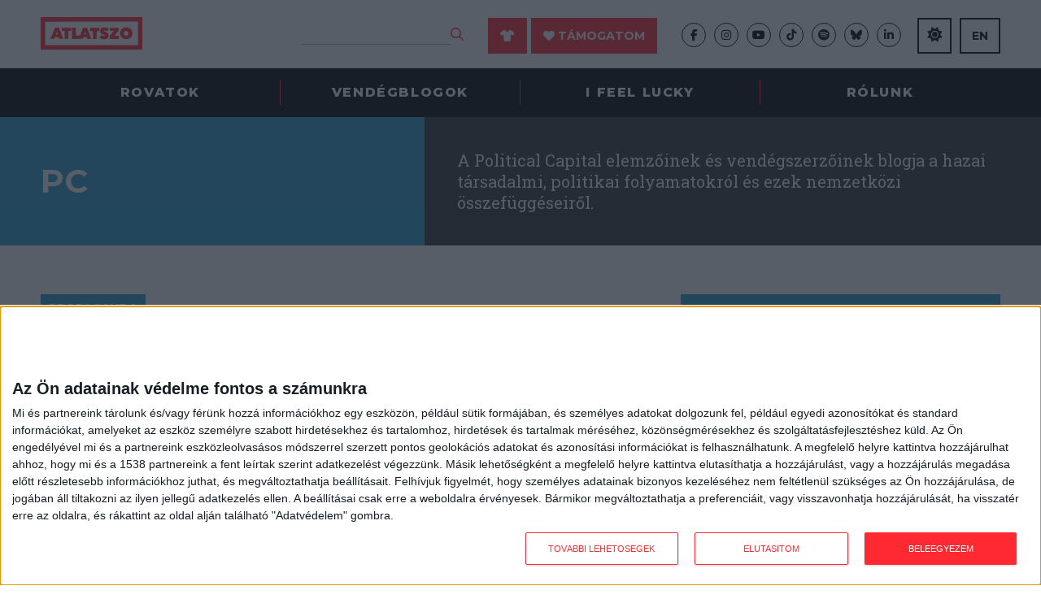

--- FILE ---
content_type: text/html; charset=UTF-8
request_url: https://pcblog.atlatszo.hu/2016/10/13/celkeresztben-a-nato/
body_size: 32512
content:
<!DOCTYPE html>
<html dir="ltr" lang="hu">
<head>

<script async src="https://www.googletagmanager.com/gtag/js?id=G-352631887" type="511018b69a9923cf1bd3b953-text/javascript"></script>
<script type="511018b69a9923cf1bd3b953-text/javascript">
  window.dataLayer = window.dataLayer || [];
  function gtag(){dataLayer.push(arguments);}
  gtag('js', new Date());
  gtag('config', 'G-352631887');
</script>

<!-- Google tag (gtag.js) -->
<script async src="https://www.googletagmanager.com/gtag/js?id=G-LJGWGSQMVJ" type="511018b69a9923cf1bd3b953-text/javascript"></script>
<script type="511018b69a9923cf1bd3b953-text/javascript">
  window.dataLayer = window.dataLayer || [];
  function gtag(){dataLayer.push(arguments);}
  gtag('js', new Date());
  gtag('config', 'G-LJGWGSQMVJ');
</script>

<!-- InMobi Choice. Consent Manager Tag v3.0 (for TCF 2.2) -->
<script type="511018b69a9923cf1bd3b953-text/javascript" async=true>
(function() {
  var host = 'atlatszo.hu';
  var element = document.createElement('script');
  var firstScript = document.getElementsByTagName('script')[0];
  var url = 'https://cmp.inmobi.com'
    .concat('/choice/', '_JWNnSfAEfPnk', '/', host, '/choice.js?tag_version=V3');
  var uspTries = 0;
  var uspTriesLimit = 3;
  element.async = true;
  element.type = 'text/javascript';
  element.src = url;

  firstScript.parentNode.insertBefore(element, firstScript);

  function makeStub() {
    var TCF_LOCATOR_NAME = '__tcfapiLocator';
    var queue = [];
    var win = window;
    var cmpFrame;

    function addFrame() {
      var doc = win.document;
      var otherCMP = !!(win.frames[TCF_LOCATOR_NAME]);

      if (!otherCMP) {
        if (doc.body) {
          var iframe = doc.createElement('iframe');

          iframe.style.cssText = 'display:none';
          iframe.name = TCF_LOCATOR_NAME;
          doc.body.appendChild(iframe);
        } else {
          setTimeout(addFrame, 5);
        }
      }
      return !otherCMP;
    }

    function tcfAPIHandler() {
      var gdprApplies;
      var args = arguments;

      if (!args.length) {
        return queue;
      } else if (args[0] === 'setGdprApplies') {
        if (
          args.length > 3 &&
          args[2] === 2 &&
          typeof args[3] === 'boolean'
        ) {
          gdprApplies = args[3];
          if (typeof args[2] === 'function') {
            args[2]('set', true);
          }
        }
      } else if (args[0] === 'ping') {
        var retr = {
          gdprApplies: gdprApplies,
          cmpLoaded: false,
          cmpStatus: 'stub'
        };

        if (typeof args[2] === 'function') {
          args[2](retr);
        }
      } else {
        if(args[0] === 'init' && typeof args[3] === 'object') {
          args[3] = Object.assign(args[3], { tag_version: 'V3' });
        }
        queue.push(args);
      }
    }

    function postMessageEventHandler(event) {
      var msgIsString = typeof event.data === 'string';
      var json = {};

      try {
        if (msgIsString) {
          json = JSON.parse(event.data);
        } else {
          json = event.data;
        }
      } catch (ignore) {}

      var payload = json.__tcfapiCall;

      if (payload) {
        window.__tcfapi(
          payload.command,
          payload.version,
          function(retValue, success) {
            var returnMsg = {
              __tcfapiReturn: {
                returnValue: retValue,
                success: success,
                callId: payload.callId
              }
            };
            if (msgIsString) {
              returnMsg = JSON.stringify(returnMsg);
            }
            if (event && event.source && event.source.postMessage) {
              event.source.postMessage(returnMsg, '*');
            }
          },
          payload.parameter
        );
      }
    }

    while (win) {
      try {
        if (win.frames[TCF_LOCATOR_NAME]) {
          cmpFrame = win;
          break;
        }
      } catch (ignore) {}

      if (win === window.top) {
        break;
      }
      win = win.parent;
    }
    if (!cmpFrame) {
      addFrame();
      win.__tcfapi = tcfAPIHandler;
      win.addEventListener('message', postMessageEventHandler, false);
    }
  };

  makeStub();

  var uspStubFunction = function() {
    var arg = arguments;
    if (typeof window.__uspapi !== uspStubFunction) {
      setTimeout(function() {
        if (typeof window.__uspapi !== 'undefined') {
          window.__uspapi.apply(window.__uspapi, arg);
        }
      }, 500);
    }
  };

  var checkIfUspIsReady = function() {
    uspTries++;
    if (window.__uspapi === uspStubFunction && uspTries < uspTriesLimit) {
      console.warn('USP is not accessible');
    } else {
      clearInterval(uspInterval);
    }
  };

  if (typeof window.__uspapi === 'undefined') {
    window.__uspapi = uspStubFunction;
    var uspInterval = setInterval(checkIfUspIsReady, 6000);
  }
})();
</script>
<!-- End InMobi Choice. Consent Manager Tag v3.0 (for TCF 2.2) -->

	<meta http-equiv="Content-Type" content="text/html; charset=UTF-8" />
	<meta name="viewport" content="width=device-width, initial-scale=1, maximum-scale=1" />

	<title>Célkeresztben a NATO |  PC</title>

	<title>Célkeresztben a NATO &#8211; PC</title>
<meta name='robots' content='max-image-preview:large, max-snippet:-1, max-video-preview:-1' />
	<style>img:is([sizes="auto" i], [sizes^="auto," i]) { contain-intrinsic-size: 3000px 1500px }</style>
	<link rel="canonical" href="https://pcblog.atlatszo.hu/2016/10/13/celkeresztben-a-nato/">
<meta name="description" content="A szeptemberben történt közép-európai események számos dezinformációs lehetőséget biztosítottak az orosz propagandaoldalaknak. A pozsonyi EU-csúcs és a magyaror">
<meta property="og:title" content="Célkeresztben a NATO &#8211; PC">
<meta property="og:type" content="article">
<meta property="og:image" content="https://pcblog.atlatszo.hu/wp-content/uploads/sites/21/2016/10/pc_blog_teaser_20161013.png">
<meta property="og:image:width" content="743">
<meta property="og:image:height" content="350">
<meta property="og:image:alt" content="pc_blog_teaser_20161013">
<meta property="og:description" content="A szeptemberben történt közép-európai események számos dezinformációs lehetőséget biztosítottak az orosz propagandaoldalaknak. A pozsonyi EU-csúcs és a magyaror">
<meta property="og:url" content="https://pcblog.atlatszo.hu/2016/10/13/celkeresztben-a-nato/">
<meta property="og:locale" content="hu_HU">
<meta property="og:site_name" content="PC">
<meta property="article:published_time" content="2016-10-13T17:15:59+02:00">
<meta property="article:modified_time" content="2016-10-13T17:15:59+02:00">
<meta property="og:updated_time" content="2016-10-13T17:15:59+02:00">
<meta property="article:section" content="propaganda">
<meta name="twitter:card" content="summary_large_image">
<meta name="twitter:image" content="https://pcblog.atlatszo.hu/wp-content/uploads/sites/21/2016/10/pc_blog_teaser_20161013.png">
<link rel="alternate" type="application/rss+xml" title="PC &raquo; hírcsatorna" href="https://pcblog.atlatszo.hu/feed/" />
<link rel="alternate" type="application/rss+xml" title="PC &raquo; hozzászólás hírcsatorna" href="https://pcblog.atlatszo.hu/comments/feed/" />
<link rel="alternate" type="application/rss+xml" title="PC &raquo; Célkeresztben a NATO hozzászólás hírcsatorna" href="https://pcblog.atlatszo.hu/2016/10/13/celkeresztben-a-nato/feed/" />
<script type="511018b69a9923cf1bd3b953-text/javascript">
/* <![CDATA[ */
window._wpemojiSettings = {"baseUrl":"https:\/\/s.w.org\/images\/core\/emoji\/16.0.1\/72x72\/","ext":".png","svgUrl":"https:\/\/s.w.org\/images\/core\/emoji\/16.0.1\/svg\/","svgExt":".svg","source":{"concatemoji":"https:\/\/pcblog.atlatszo.hu\/wp-includes\/js\/wp-emoji-release.min.js?ver=6.8.3"}};
/*! This file is auto-generated */
!function(s,n){var o,i,e;function c(e){try{var t={supportTests:e,timestamp:(new Date).valueOf()};sessionStorage.setItem(o,JSON.stringify(t))}catch(e){}}function p(e,t,n){e.clearRect(0,0,e.canvas.width,e.canvas.height),e.fillText(t,0,0);var t=new Uint32Array(e.getImageData(0,0,e.canvas.width,e.canvas.height).data),a=(e.clearRect(0,0,e.canvas.width,e.canvas.height),e.fillText(n,0,0),new Uint32Array(e.getImageData(0,0,e.canvas.width,e.canvas.height).data));return t.every(function(e,t){return e===a[t]})}function u(e,t){e.clearRect(0,0,e.canvas.width,e.canvas.height),e.fillText(t,0,0);for(var n=e.getImageData(16,16,1,1),a=0;a<n.data.length;a++)if(0!==n.data[a])return!1;return!0}function f(e,t,n,a){switch(t){case"flag":return n(e,"\ud83c\udff3\ufe0f\u200d\u26a7\ufe0f","\ud83c\udff3\ufe0f\u200b\u26a7\ufe0f")?!1:!n(e,"\ud83c\udde8\ud83c\uddf6","\ud83c\udde8\u200b\ud83c\uddf6")&&!n(e,"\ud83c\udff4\udb40\udc67\udb40\udc62\udb40\udc65\udb40\udc6e\udb40\udc67\udb40\udc7f","\ud83c\udff4\u200b\udb40\udc67\u200b\udb40\udc62\u200b\udb40\udc65\u200b\udb40\udc6e\u200b\udb40\udc67\u200b\udb40\udc7f");case"emoji":return!a(e,"\ud83e\udedf")}return!1}function g(e,t,n,a){var r="undefined"!=typeof WorkerGlobalScope&&self instanceof WorkerGlobalScope?new OffscreenCanvas(300,150):s.createElement("canvas"),o=r.getContext("2d",{willReadFrequently:!0}),i=(o.textBaseline="top",o.font="600 32px Arial",{});return e.forEach(function(e){i[e]=t(o,e,n,a)}),i}function t(e){var t=s.createElement("script");t.src=e,t.defer=!0,s.head.appendChild(t)}"undefined"!=typeof Promise&&(o="wpEmojiSettingsSupports",i=["flag","emoji"],n.supports={everything:!0,everythingExceptFlag:!0},e=new Promise(function(e){s.addEventListener("DOMContentLoaded",e,{once:!0})}),new Promise(function(t){var n=function(){try{var e=JSON.parse(sessionStorage.getItem(o));if("object"==typeof e&&"number"==typeof e.timestamp&&(new Date).valueOf()<e.timestamp+604800&&"object"==typeof e.supportTests)return e.supportTests}catch(e){}return null}();if(!n){if("undefined"!=typeof Worker&&"undefined"!=typeof OffscreenCanvas&&"undefined"!=typeof URL&&URL.createObjectURL&&"undefined"!=typeof Blob)try{var e="postMessage("+g.toString()+"("+[JSON.stringify(i),f.toString(),p.toString(),u.toString()].join(",")+"));",a=new Blob([e],{type:"text/javascript"}),r=new Worker(URL.createObjectURL(a),{name:"wpTestEmojiSupports"});return void(r.onmessage=function(e){c(n=e.data),r.terminate(),t(n)})}catch(e){}c(n=g(i,f,p,u))}t(n)}).then(function(e){for(var t in e)n.supports[t]=e[t],n.supports.everything=n.supports.everything&&n.supports[t],"flag"!==t&&(n.supports.everythingExceptFlag=n.supports.everythingExceptFlag&&n.supports[t]);n.supports.everythingExceptFlag=n.supports.everythingExceptFlag&&!n.supports.flag,n.DOMReady=!1,n.readyCallback=function(){n.DOMReady=!0}}).then(function(){return e}).then(function(){var e;n.supports.everything||(n.readyCallback(),(e=n.source||{}).concatemoji?t(e.concatemoji):e.wpemoji&&e.twemoji&&(t(e.twemoji),t(e.wpemoji)))}))}((window,document),window._wpemojiSettings);
/* ]]> */
</script>
<style id='wp-emoji-styles-inline-css' type='text/css'>

	img.wp-smiley, img.emoji {
		display: inline !important;
		border: none !important;
		box-shadow: none !important;
		height: 1em !important;
		width: 1em !important;
		margin: 0 0.07em !important;
		vertical-align: -0.1em !important;
		background: none !important;
		padding: 0 !important;
	}
</style>
<style id='classic-theme-styles-inline-css' type='text/css'>
/*! This file is auto-generated */
.wp-block-button__link{color:#fff;background-color:#32373c;border-radius:9999px;box-shadow:none;text-decoration:none;padding:calc(.667em + 2px) calc(1.333em + 2px);font-size:1.125em}.wp-block-file__button{background:#32373c;color:#fff;text-decoration:none}
</style>
<style id='global-styles-inline-css' type='text/css'>
:root{--wp--preset--aspect-ratio--square: 1;--wp--preset--aspect-ratio--4-3: 4/3;--wp--preset--aspect-ratio--3-4: 3/4;--wp--preset--aspect-ratio--3-2: 3/2;--wp--preset--aspect-ratio--2-3: 2/3;--wp--preset--aspect-ratio--16-9: 16/9;--wp--preset--aspect-ratio--9-16: 9/16;--wp--preset--color--black: #000000;--wp--preset--color--cyan-bluish-gray: #abb8c3;--wp--preset--color--white: #ffffff;--wp--preset--color--pale-pink: #f78da7;--wp--preset--color--vivid-red: #cf2e2e;--wp--preset--color--luminous-vivid-orange: #ff6900;--wp--preset--color--luminous-vivid-amber: #fcb900;--wp--preset--color--light-green-cyan: #7bdcb5;--wp--preset--color--vivid-green-cyan: #00d084;--wp--preset--color--pale-cyan-blue: #8ed1fc;--wp--preset--color--vivid-cyan-blue: #0693e3;--wp--preset--color--vivid-purple: #9b51e0;--wp--preset--gradient--vivid-cyan-blue-to-vivid-purple: linear-gradient(135deg,rgba(6,147,227,1) 0%,rgb(155,81,224) 100%);--wp--preset--gradient--light-green-cyan-to-vivid-green-cyan: linear-gradient(135deg,rgb(122,220,180) 0%,rgb(0,208,130) 100%);--wp--preset--gradient--luminous-vivid-amber-to-luminous-vivid-orange: linear-gradient(135deg,rgba(252,185,0,1) 0%,rgba(255,105,0,1) 100%);--wp--preset--gradient--luminous-vivid-orange-to-vivid-red: linear-gradient(135deg,rgba(255,105,0,1) 0%,rgb(207,46,46) 100%);--wp--preset--gradient--very-light-gray-to-cyan-bluish-gray: linear-gradient(135deg,rgb(238,238,238) 0%,rgb(169,184,195) 100%);--wp--preset--gradient--cool-to-warm-spectrum: linear-gradient(135deg,rgb(74,234,220) 0%,rgb(151,120,209) 20%,rgb(207,42,186) 40%,rgb(238,44,130) 60%,rgb(251,105,98) 80%,rgb(254,248,76) 100%);--wp--preset--gradient--blush-light-purple: linear-gradient(135deg,rgb(255,206,236) 0%,rgb(152,150,240) 100%);--wp--preset--gradient--blush-bordeaux: linear-gradient(135deg,rgb(254,205,165) 0%,rgb(254,45,45) 50%,rgb(107,0,62) 100%);--wp--preset--gradient--luminous-dusk: linear-gradient(135deg,rgb(255,203,112) 0%,rgb(199,81,192) 50%,rgb(65,88,208) 100%);--wp--preset--gradient--pale-ocean: linear-gradient(135deg,rgb(255,245,203) 0%,rgb(182,227,212) 50%,rgb(51,167,181) 100%);--wp--preset--gradient--electric-grass: linear-gradient(135deg,rgb(202,248,128) 0%,rgb(113,206,126) 100%);--wp--preset--gradient--midnight: linear-gradient(135deg,rgb(2,3,129) 0%,rgb(40,116,252) 100%);--wp--preset--font-size--small: 13px;--wp--preset--font-size--medium: 20px;--wp--preset--font-size--large: 36px;--wp--preset--font-size--x-large: 42px;--wp--preset--spacing--20: 0.44rem;--wp--preset--spacing--30: 0.67rem;--wp--preset--spacing--40: 1rem;--wp--preset--spacing--50: 1.5rem;--wp--preset--spacing--60: 2.25rem;--wp--preset--spacing--70: 3.38rem;--wp--preset--spacing--80: 5.06rem;--wp--preset--shadow--natural: 6px 6px 9px rgba(0, 0, 0, 0.2);--wp--preset--shadow--deep: 12px 12px 50px rgba(0, 0, 0, 0.4);--wp--preset--shadow--sharp: 6px 6px 0px rgba(0, 0, 0, 0.2);--wp--preset--shadow--outlined: 6px 6px 0px -3px rgba(255, 255, 255, 1), 6px 6px rgba(0, 0, 0, 1);--wp--preset--shadow--crisp: 6px 6px 0px rgba(0, 0, 0, 1);}:where(.is-layout-flex){gap: 0.5em;}:where(.is-layout-grid){gap: 0.5em;}body .is-layout-flex{display: flex;}.is-layout-flex{flex-wrap: wrap;align-items: center;}.is-layout-flex > :is(*, div){margin: 0;}body .is-layout-grid{display: grid;}.is-layout-grid > :is(*, div){margin: 0;}:where(.wp-block-columns.is-layout-flex){gap: 2em;}:where(.wp-block-columns.is-layout-grid){gap: 2em;}:where(.wp-block-post-template.is-layout-flex){gap: 1.25em;}:where(.wp-block-post-template.is-layout-grid){gap: 1.25em;}.has-black-color{color: var(--wp--preset--color--black) !important;}.has-cyan-bluish-gray-color{color: var(--wp--preset--color--cyan-bluish-gray) !important;}.has-white-color{color: var(--wp--preset--color--white) !important;}.has-pale-pink-color{color: var(--wp--preset--color--pale-pink) !important;}.has-vivid-red-color{color: var(--wp--preset--color--vivid-red) !important;}.has-luminous-vivid-orange-color{color: var(--wp--preset--color--luminous-vivid-orange) !important;}.has-luminous-vivid-amber-color{color: var(--wp--preset--color--luminous-vivid-amber) !important;}.has-light-green-cyan-color{color: var(--wp--preset--color--light-green-cyan) !important;}.has-vivid-green-cyan-color{color: var(--wp--preset--color--vivid-green-cyan) !important;}.has-pale-cyan-blue-color{color: var(--wp--preset--color--pale-cyan-blue) !important;}.has-vivid-cyan-blue-color{color: var(--wp--preset--color--vivid-cyan-blue) !important;}.has-vivid-purple-color{color: var(--wp--preset--color--vivid-purple) !important;}.has-black-background-color{background-color: var(--wp--preset--color--black) !important;}.has-cyan-bluish-gray-background-color{background-color: var(--wp--preset--color--cyan-bluish-gray) !important;}.has-white-background-color{background-color: var(--wp--preset--color--white) !important;}.has-pale-pink-background-color{background-color: var(--wp--preset--color--pale-pink) !important;}.has-vivid-red-background-color{background-color: var(--wp--preset--color--vivid-red) !important;}.has-luminous-vivid-orange-background-color{background-color: var(--wp--preset--color--luminous-vivid-orange) !important;}.has-luminous-vivid-amber-background-color{background-color: var(--wp--preset--color--luminous-vivid-amber) !important;}.has-light-green-cyan-background-color{background-color: var(--wp--preset--color--light-green-cyan) !important;}.has-vivid-green-cyan-background-color{background-color: var(--wp--preset--color--vivid-green-cyan) !important;}.has-pale-cyan-blue-background-color{background-color: var(--wp--preset--color--pale-cyan-blue) !important;}.has-vivid-cyan-blue-background-color{background-color: var(--wp--preset--color--vivid-cyan-blue) !important;}.has-vivid-purple-background-color{background-color: var(--wp--preset--color--vivid-purple) !important;}.has-black-border-color{border-color: var(--wp--preset--color--black) !important;}.has-cyan-bluish-gray-border-color{border-color: var(--wp--preset--color--cyan-bluish-gray) !important;}.has-white-border-color{border-color: var(--wp--preset--color--white) !important;}.has-pale-pink-border-color{border-color: var(--wp--preset--color--pale-pink) !important;}.has-vivid-red-border-color{border-color: var(--wp--preset--color--vivid-red) !important;}.has-luminous-vivid-orange-border-color{border-color: var(--wp--preset--color--luminous-vivid-orange) !important;}.has-luminous-vivid-amber-border-color{border-color: var(--wp--preset--color--luminous-vivid-amber) !important;}.has-light-green-cyan-border-color{border-color: var(--wp--preset--color--light-green-cyan) !important;}.has-vivid-green-cyan-border-color{border-color: var(--wp--preset--color--vivid-green-cyan) !important;}.has-pale-cyan-blue-border-color{border-color: var(--wp--preset--color--pale-cyan-blue) !important;}.has-vivid-cyan-blue-border-color{border-color: var(--wp--preset--color--vivid-cyan-blue) !important;}.has-vivid-purple-border-color{border-color: var(--wp--preset--color--vivid-purple) !important;}.has-vivid-cyan-blue-to-vivid-purple-gradient-background{background: var(--wp--preset--gradient--vivid-cyan-blue-to-vivid-purple) !important;}.has-light-green-cyan-to-vivid-green-cyan-gradient-background{background: var(--wp--preset--gradient--light-green-cyan-to-vivid-green-cyan) !important;}.has-luminous-vivid-amber-to-luminous-vivid-orange-gradient-background{background: var(--wp--preset--gradient--luminous-vivid-amber-to-luminous-vivid-orange) !important;}.has-luminous-vivid-orange-to-vivid-red-gradient-background{background: var(--wp--preset--gradient--luminous-vivid-orange-to-vivid-red) !important;}.has-very-light-gray-to-cyan-bluish-gray-gradient-background{background: var(--wp--preset--gradient--very-light-gray-to-cyan-bluish-gray) !important;}.has-cool-to-warm-spectrum-gradient-background{background: var(--wp--preset--gradient--cool-to-warm-spectrum) !important;}.has-blush-light-purple-gradient-background{background: var(--wp--preset--gradient--blush-light-purple) !important;}.has-blush-bordeaux-gradient-background{background: var(--wp--preset--gradient--blush-bordeaux) !important;}.has-luminous-dusk-gradient-background{background: var(--wp--preset--gradient--luminous-dusk) !important;}.has-pale-ocean-gradient-background{background: var(--wp--preset--gradient--pale-ocean) !important;}.has-electric-grass-gradient-background{background: var(--wp--preset--gradient--electric-grass) !important;}.has-midnight-gradient-background{background: var(--wp--preset--gradient--midnight) !important;}.has-small-font-size{font-size: var(--wp--preset--font-size--small) !important;}.has-medium-font-size{font-size: var(--wp--preset--font-size--medium) !important;}.has-large-font-size{font-size: var(--wp--preset--font-size--large) !important;}.has-x-large-font-size{font-size: var(--wp--preset--font-size--x-large) !important;}
:where(.wp-block-post-template.is-layout-flex){gap: 1.25em;}:where(.wp-block-post-template.is-layout-grid){gap: 1.25em;}
:where(.wp-block-columns.is-layout-flex){gap: 2em;}:where(.wp-block-columns.is-layout-grid){gap: 2em;}
:root :where(.wp-block-pullquote){font-size: 1.5em;line-height: 1.6;}
</style>
<link rel='stylesheet' id='atlatszo_admin_style-css' href='https://pcblog.atlatszo.hu/wp-content/themes/atlatszo-blog-2021/style-editor.css?v=1763138284&#038;ver=6.8.3' type='text/css' media='all' />
<link rel="https://api.w.org/" href="https://pcblog.atlatszo.hu/wp-json/" /><link rel="alternate" title="JSON" type="application/json" href="https://pcblog.atlatszo.hu/wp-json/wp/v2/posts/1119" /><link rel="EditURI" type="application/rsd+xml" title="RSD" href="https://pcblog.atlatszo.hu/xmlrpc.php?rsd" />
<meta name="generator" content="WordPress 6.8.3" />
<link rel='shortlink' href='https://pcblog.atlatszo.hu/?p=1119' />
<link rel="alternate" title="oEmbed (JSON)" type="application/json+oembed" href="https://pcblog.atlatszo.hu/wp-json/oembed/1.0/embed?url=https%3A%2F%2Fpcblog.atlatszo.hu%2F2016%2F10%2F13%2Fcelkeresztben-a-nato%2F" />
<link rel="alternate" title="oEmbed (XML)" type="text/xml+oembed" href="https://pcblog.atlatszo.hu/wp-json/oembed/1.0/embed?url=https%3A%2F%2Fpcblog.atlatszo.hu%2F2016%2F10%2F13%2Fcelkeresztben-a-nato%2F&#038;format=xml" />

		<!-- GA Google Analytics @ https://m0n.co/ga -->
		<script async src="https://www.googletagmanager.com/gtag/js?id=G-BRG9L5KGYP" type="511018b69a9923cf1bd3b953-text/javascript"></script>
		<script type="511018b69a9923cf1bd3b953-text/javascript">
			window.dataLayer = window.dataLayer || [];
			function gtag(){dataLayer.push(arguments);}
			gtag('js', new Date());
			gtag('config', 'G-BRG9L5KGYP');
		</script>

	
	<link rel="preconnect" href="https://fonts.googleapis.com">
	<link rel="preconnect" href="https://fonts.gstatic.com" crossorigin>
	<link href="https://fonts.googleapis.com/css2?family=Montserrat:ital,wght@0,400;0,700;0,800;1,400&family=Roboto+Slab:wght@300;400;700&display=swap" rel="stylesheet">
	<link rel="stylesheet" href="https://pcblog.atlatszo.hu/wp-content/themes/atlatszo-blog-2021/f/fontawesome-pro-672/css/all.min.css" type="text/css" media="screen" />
	<link rel="stylesheet" href="https://pcblog.atlatszo.hu/wp-content/themes/atlatszo-blog-2021/j/owl/assets/owl.carousel.min.css">
	<link rel="stylesheet" href="https://pcblog.atlatszo.hu/wp-content/themes/atlatszo-blog-2021/j/owl/assets/owl.theme.default.min.css">
	<link rel="stylesheet" href="https://pcblog.atlatszo.hu/wp-content/themes/atlatszo-blog-2021/j/swp/css/swipebox.min.css">

	<link rel="stylesheet" href="https://pcblog.atlatszo.hu/wp-content/themes/atlatszo-blog-2021/style.css?v=1763138284" type="text/css" media="screen, projection" />

	<link rel="icon" type="image/png" href="https://pcblog.atlatszo.hu/wp-content/themes/atlatszo-blog-2021/i/favicon.png">
	<link rel="apple-touch-icon" href="https://pcblog.atlatszo.hu/wp-content/themes/atlatszo-blog-2021/i/apple-touch-icon.png">
	<meta content="yes" name="apple-mobile-web-app-capable">

	<script src="https://pcblog.atlatszo.hu/wp-content/themes/atlatszo-blog-2021/j/jquery-3.7.1.min.js" type="511018b69a9923cf1bd3b953-text/javascript"></script>

				<link rel="stylesheet" href="https://pcblog.atlatszo.hu/wp-content/themes/atlatszo-blog-2021/blog.css?v=1763138284" type="text/css" media="screen" />
		<link rel="stylesheet" href="https://pcblog.atlatszo.hu/wp-content/themes/atlatszo-blog-2021/responsive.css?v=1763138284" type="text/css" media="screen" />

	
		<!-- Facebook Pixel Code -->
		<script type="511018b69a9923cf1bd3b953-text/javascript">
		!function(f,b,e,v,n,t,s)
		{if(f.fbq)return;n=f.fbq=function(){n.callMethod?
		n.callMethod.apply(n,arguments):n.queue.push(arguments)};
		if(!f._fbq)f._fbq=n;n.push=n;n.loaded=!0;n.version='2.0';
		n.queue=[];t=b.createElement(e);t.async=!0;
		t.src=v;s=b.getElementsByTagName(e)[0];
		s.parentNode.insertBefore(t,s)}(window,document,'script',
		'https://connect.facebook.net/en_US/fbevents.js');
		 fbq('init', '2375168609396030');
		fbq('track', 'PageView');
		</script>
		<noscript>
		 <img height="1" width="1"
		src="https://www.facebook.com/tr?id=2375168609396030&ev=PageView
		&noscript=1"/>
		</noscript>
		<!-- End Facebook Pixel Code -->

		<!-- Google Tag Manager -->
		<script type="511018b69a9923cf1bd3b953-text/javascript">(function(w,d,s,l,i){w[l]=w[l]||[];w[l].push({'gtm.start':
		new Date().getTime(),event:'gtm.js'});var f=d.getElementsByTagName(s)[0],
		j=d.createElement(s),dl=l!='dataLayer'?'&l='+l:'';j.async=true;j.src=
		'https://www.googletagmanager.com/gtm.js?id='+i+dl;f.parentNode.insertBefore(j,f);
		})(window,document,'script','dataLayer','GTM-58DT9N2');</script>
		<!-- End Google Tag Manager -->

	
</head>

<body class="wp-singular post-template-default single single-post postid-1119 single-format-standard wp-theme-atlatszo-blog-2021 vendegblog blog_pcblog chrome">



	<!-- Google Tag Manager (noscript) -->
	<noscript><iframe src="https://www.googletagmanager.com/ns.html?id=GTM-58DT9N2"
	height="0" width="0" style="display:none;visibility:hidden"></iframe></noscript>
	<!-- End Google Tag Manager (noscript) -->


<header id="header" class="header bwhite n100 z99 desktoponly"><div class="header-logo n100 bwhite z9"><div class="inner-header-logo ng"><div class="the_left ib n15 vm pr"><a href="https://atlatszo.hu" title="atlatszo.hu" id="logo" class="ib vm"><img src="https://atlatszo.hu/wp-content/themes/atlatszo2021/i/atlatszo-logo.svg" width="125" height="40" class="logo-full ib" alt="atlatszo.hu"/><img src="https://atlatszo.hu/wp-content/themes/atlatszo2021/i/favicon.svg" width="40" height="40" class="logo-favicon ib o0" alt="atlatszo.hu"/></a></div><div class="the_right ib n85 vm ar"><div class="header-search header-item ib vm"><form method="get" class="searchform" action="https://atlatszo.hu/"><input type="text" value="" name="s" class="keyword"/><button type="submit" class=""><i class="far fa-search fs16px cred"></i></button></form></div><div class="header-support header-item ib vm pl30"><a href="https://atlatszo.hu/tamogatoi-polo/" class="btn redbox mr5"><i class="fas fa-shirt"></i></a><a href="https://atlatszo.hu/tamogatom/" class="btn redbox"><i class="fas fa-heart"></i> Támogatom</a></div><div class="header-social header-item ib vm pl30"><ul class="socials flexbox"><li class="col"><a href="https://hu-hu.facebook.com/atlatszo.hu/" class="" target="_blank"><i class="fab fa-facebook-f"></i></a></li><li class="col"><a href="https://www.instagram.com/atlatszo/?hl=hu" class="" target="_blank"><i class="fab fa-instagram"></i></a></li><li class="col"><a href="https://www.youtube.com/c/Atlatszovideo" class="" target="_blank"><i class="fab fa-youtube"></i></a></li><li class="col"><a href="https://www.tiktok.com/@atlatszo.hu" class="" target="_blank"><i class="fab fa-tiktok"></i></a></li><li class="col"><a href="https://open.spotify.com/show/1UrLKYioWtFXReRewS2U2g" class="" target="_blank"><i class="fab fa-spotify"></i></a></li><li class="col"><a href="https://bsky.app/profile/atlatszo.hu" class="" target="_blank"><i class="fab fa-bluesky"></i></a></li><li class="col lastbefore"><a href="https://www.linkedin.com/company/atlatszo-hu/" class="" target="_blank"><i class="fab fa-linkedin-in"></i></a></li><li class="col email"><a href="/cdn-cgi/l/email-protection#452c2b232a052431292431363f2a6b2d30" class="" target="_blank"><i class="far fa-envelope"></i></a></li></ul></div><div class="header-nightmode header-item ib vm pl20"><a href="#" class="the_night_of btn outline cblack fs14px fbold"><i class="fa fa-moon-stars"></i></a></div><div class="header-english header-item ib vm pl10"><a href="https://english.atlatszo.hu/" target="_blank" class="btn outline cblack fs14px fbold">EN</a></div><div class="header-cart header-item ib vm pl10 "><a class="the_cart_icon btn outline cblack fs14px fbold" href="https://atlatszo.hu/kosar/"><i class="fa-solid fa-bag-shopping"></i><span class="the_cart_item_count">0</span></a></div></div></div></div><div class="header-menu bblack z8"><ul class="nav ng flexbox pr"><li id="menu-item-30289" class="menu-item menu-item-type-custom menu-item-object-custom menu-item-has-children menu-item-30289"><a href="#">Rovatok</a><ul class="sub-menu"><li id="menu-item-31443" class="menu-item menu-item-type-taxonomy menu-item-object-rovat menu-item-31443"><a href="https://atlatszo.hu/rovat/kozpenz/">Közpénz</a></li><li id="menu-item-38513" class="menu-item menu-item-type-taxonomy menu-item-object-rovat menu-item-38513"><a href="https://atlatszo.hu/rovat/kozadat/">Közadat</a></li><li id="menu-item-38512" class="menu-item menu-item-type-taxonomy menu-item-object-rovat menu-item-38512"><a href="https://atlatszo.hu/rovat/kornyezet/">Környezet</a></li><li id="menu-item-37160" class="menu-item menu-item-type-taxonomy menu-item-object-rovat menu-item-37160"><a href="https://atlatszo.hu/rovat/orszagszerte/">Országszerte</a></li><li id="menu-item-38511" class="menu-item menu-item-type-taxonomy menu-item-object-rovat menu-item-38511"><a href="https://atlatszo.hu/rovat/adat/">Adatvizualizáció</a></li><li id="menu-item-38514" class="menu-item menu-item-type-taxonomy menu-item-object-rovat menu-item-38514"><a href="https://atlatszo.hu/rovat/kozugy/">Közügy</a></li><li id="menu-item-34353" class="menu-item menu-item-type-taxonomy menu-item-object-rovat menu-item-34353"><a href="https://atlatszo.hu/rovat/mutyimondo/">Mutyimondó</a></li><li id="menu-item-79393" class="menu-item menu-item-type-taxonomy menu-item-object-rovat menu-item-79393"><a href="https://atlatszo.hu/rovat/vilagterkep/">Világtérkép</a></li><li id="menu-item-79905" class="menu-item menu-item-type-taxonomy menu-item-object-rovat menu-item-79905"><a href="https://atlatszo.hu/rovat/kult/">Kult</a></li><li id="menu-item-83125" class="menu-item menu-item-type-taxonomy menu-item-object-rovat menu-item-83125"><a href="https://atlatszo.hu/rovat/oktatas/">Oktatás</a></li><li id="menu-item-83645" class="menu-item menu-item-type-taxonomy menu-item-object-rovat menu-item-83645"><a href="https://atlatszo.hu/rovat/impakt/">Impakt</a></li><li id="menu-item-87746" class="menu-item menu-item-type-taxonomy menu-item-object-category menu-item-87746"><a href="https://atlatszo.hu/category/podcast/">Podcast</a></li></ul></li><li id="menu-item-30304" class="menu-item menu-item-type-custom menu-item-object-custom menu-item-has-children menu-item-30304"><a href="#">Vendégblogok</a><ul class="sub-menu"><li id="menu-item-30306" class="menu-item menu-item-type-custom menu-item-object-custom menu-item-30306"><a href="https://vastagbor.atlatszo.hu/">Vastagbőr</a></li><li id="menu-item-102860" class="menu-item menu-item-type-custom menu-item-object-custom menu-item-102860"><a href="https://kozepido.atlatszo.hu/">Középidő</a></li><li id="menu-item-30305" class="menu-item menu-item-type-custom menu-item-object-custom menu-item-30305"><a href="https://ejeb.atlatszo.hu/">Strasbourgi Figyelő</a></li><li id="menu-item-30307" class="menu-item menu-item-type-custom menu-item-object-custom menu-item-30307"><a href="https://igyirnankmi.atlatszo.hu/">Így írnánk mi</a></li><li id="menu-item-30308" class="menu-item menu-item-type-custom menu-item-object-custom menu-item-30308"><a href="https://mertek.atlatszo.hu/">Mérték</a></li><li id="menu-item-30309" class="menu-item menu-item-type-custom menu-item-object-custom menu-item-30309"><a href="https://pcblog.atlatszo.hu/">PC blog</a></li><li id="menu-item-97907" class="menu-item menu-item-type-custom menu-item-object-custom menu-item-97907"><a href="https://idea.atlatszo.hu/">Ideablog</a></li><li id="menu-item-30310" class="menu-item menu-item-type-custom menu-item-object-custom menu-item-30310"><a href="https://darvasbela.atlatszo.hu/">Darvas Béla</a></li><li id="menu-item-30311" class="menu-item menu-item-type-custom menu-item-object-custom menu-item-30311"><a href="https://dotoho.atlatszo.hu/">Do toho</a></li><li id="menu-item-30312" class="menu-item menu-item-type-custom menu-item-object-custom menu-item-30312"><a href="https://koszegferenc.atlatszo.hu/">Kőszeg Ferenc</a></li><li id="menu-item-85777" class="menu-item menu-item-type-custom menu-item-object-custom menu-item-85777"><a href="https://vageszblog.atlatszo.hu/">Vageszblog</a></li><li id="menu-item-70564" class="menu-item menu-item-type-custom menu-item-object-custom menu-item-70564"><a href="https://101.atlatszo.hu">Százegyes szoba</a></li><li id="menu-item-30316" class="menu-item menu-item-type-custom menu-item-object-custom menu-item-30316"><a target="_blank" href="https://atlatszo.ro/">Erdély</a></li><li id="menu-item-68316" class="menu-item menu-item-type-custom menu-item-object-custom menu-item-68316"><a target="_blank" href="https://atlatszo.rs/">Vajdaság</a></li></ul></li><li id="menu-item-30296" class="menu-item menu-item-type-custom menu-item-object-custom menu-item-has-children menu-item-30296"><a href="#">I feel lucky</a><ul class="sub-menu"><li id="menu-item-30317" class="menu-item menu-item-type-custom menu-item-object-custom menu-item-30317"><a target="_blank" href="https://kimittud.atlatszo.hu/">Ki mit tud?</a></li><li id="menu-item-30318" class="menu-item menu-item-type-custom menu-item-object-custom menu-item-30318"><a target="_blank" href="https://atlo.team/">Átló</a></li><li id="menu-item-30319" class="menu-item menu-item-type-post_type menu-item-object-page menu-item-30319"><a href="https://atlatszo.hu/magyarleaks/">MagyarLeaks</a></li><li id="menu-item-31151" class="menu-item menu-item-type-custom menu-item-object-custom menu-item-31151"><a href="https://atlatszo.hu/tudoleaks-szivarogtass-az-akademiai-dolgozok-forumanak-es-az-atlatszonak/">TudoLeaks</a></li><li id="menu-item-111266" class="menu-item menu-item-type-custom menu-item-object-custom menu-item-111266"><a href="https://eumoney.streamlit.app/">Uniós támogatások</a></li><li id="menu-item-30320" class="menu-item menu-item-type-custom menu-item-object-custom menu-item-30320"><a href="https://alhirvadasz.hu/">Álhírvadász</a></li><li id="menu-item-45777" class="menu-item menu-item-type-custom menu-item-object-custom menu-item-45777"><a href="https://regiblogok.atlatszo.hu/">Régi blogok</a></li></ul></li><li id="menu-item-30313" class="menu-item menu-item-type-custom menu-item-object-custom menu-item-has-children menu-item-30313"><a href="#">Rólunk</a><ul class="sub-menu"><li id="menu-item-55142" class="menu-item menu-item-type-post_type menu-item-object-page menu-item-55142"><a href="https://atlatszo.hu/impresszum/">Impresszum</a></li><li id="menu-item-30403" class="menu-item menu-item-type-post_type menu-item-object-page menu-item-30403"><a href="https://atlatszo.hu/kozhasznu-nonprofit-kft/">Beszámolók, közhasznúságik</a></li><li id="menu-item-108726" class="menu-item menu-item-type-post_type menu-item-object-page menu-item-108726"><a href="https://atlatszo.hu/tamogatom/">Támogatom</a></li></ul></li></ul></div></header><header class="header bwhite n100 mobileonly"><div class="header-logo n100 p15"><div class="the_left ib n80 vm"><a href="https://atlatszo.hu" title="atlatszo.hu" class="logo ib vm"><img src="https://atlatszo.hu/wp-content/themes/atlatszo2021/i/favicon.svg" width="40" height="40" class="bl" alt="atlatszo.hu"/></a><div class="the_support_banner ib mobileonly"><a href="https://atlatszo.hu/azenadombol/" class="btn redbox mr5"><i class="fas fa-heart"></i> 1%</a><a href="https://atlatszo.hu/tamogatom/" class="btn redbox"><i class="fas fa-heart"></i> Támogatom</a></div></div><div class="the_right ib n20 vm ar"><a id="search_trigger" href="#" class="search_toggle cblack fs20px vm"><i class="far fa-search"></i></a><a id="menu_trigger" href="#" class="mobile_menu_trigger cred fs20px vm ml5"><i class="far fa-bars"></i></a><a id="close_trigger" href="#" class="mobile_menu_trigger cred fs20px vm ml5 dn"><i class="fal fa-times"></i></a><div id="search_fs" class="header-search pf l0 t0 n100 h100 dn"><a href="#" class="search_toggle close_search cwhite fs28px t15 r15 pa dn"><i class="fal fa-times"></i></a><form method="get" class="searchform pa vam ac l0 r0 ma" action="https://atlatszo.hu/"><input type="text" value="" name="s" class="keyword ib n70"/><button type="submit" class=""><i class="far fa-search fs16px cred ib"></i></button></form></div></div></div><div id="mobile_menu" class="header-menu bblack dn"><ul class="nav"><li class="menu-item menu-item-type-custom menu-item-object-custom menu-item-has-children menu-item-30289"><a href="#">Rovatok</a><ul class="sub-menu"><li class="menu-item menu-item-type-taxonomy menu-item-object-rovat menu-item-31443"><a href="https://atlatszo.hu/rovat/kozpenz/">Közpénz</a></li><li class="menu-item menu-item-type-taxonomy menu-item-object-rovat menu-item-38513"><a href="https://atlatszo.hu/rovat/kozadat/">Közadat</a></li><li class="menu-item menu-item-type-taxonomy menu-item-object-rovat menu-item-38512"><a href="https://atlatszo.hu/rovat/kornyezet/">Környezet</a></li><li class="menu-item menu-item-type-taxonomy menu-item-object-rovat menu-item-37160"><a href="https://atlatszo.hu/rovat/orszagszerte/">Országszerte</a></li><li class="menu-item menu-item-type-taxonomy menu-item-object-rovat menu-item-38511"><a href="https://atlatszo.hu/rovat/adat/">Adatvizualizáció</a></li><li class="menu-item menu-item-type-taxonomy menu-item-object-rovat menu-item-38514"><a href="https://atlatszo.hu/rovat/kozugy/">Közügy</a></li><li class="menu-item menu-item-type-taxonomy menu-item-object-rovat menu-item-34353"><a href="https://atlatszo.hu/rovat/mutyimondo/">Mutyimondó</a></li><li class="menu-item menu-item-type-taxonomy menu-item-object-rovat menu-item-79393"><a href="https://atlatszo.hu/rovat/vilagterkep/">Világtérkép</a></li><li class="menu-item menu-item-type-taxonomy menu-item-object-rovat menu-item-79905"><a href="https://atlatszo.hu/rovat/kult/">Kult</a></li><li class="menu-item menu-item-type-taxonomy menu-item-object-rovat menu-item-83125"><a href="https://atlatszo.hu/rovat/oktatas/">Oktatás</a></li><li class="menu-item menu-item-type-taxonomy menu-item-object-rovat menu-item-83645"><a href="https://atlatszo.hu/rovat/impakt/">Impakt</a></li><li class="menu-item menu-item-type-taxonomy menu-item-object-category menu-item-87746"><a href="https://atlatszo.hu/category/podcast/">Podcast</a></li></ul></li><li class="menu-item menu-item-type-custom menu-item-object-custom menu-item-has-children menu-item-30304"><a href="#">Vendégblogok</a><ul class="sub-menu"><li class="menu-item menu-item-type-custom menu-item-object-custom menu-item-30306"><a href="https://vastagbor.atlatszo.hu/">Vastagbőr</a></li><li class="menu-item menu-item-type-custom menu-item-object-custom menu-item-102860"><a href="https://kozepido.atlatszo.hu/">Középidő</a></li><li class="menu-item menu-item-type-custom menu-item-object-custom menu-item-30305"><a href="https://ejeb.atlatszo.hu/">Strasbourgi Figyelő</a></li><li class="menu-item menu-item-type-custom menu-item-object-custom menu-item-30307"><a href="https://igyirnankmi.atlatszo.hu/">Így írnánk mi</a></li><li class="menu-item menu-item-type-custom menu-item-object-custom menu-item-30308"><a href="https://mertek.atlatszo.hu/">Mérték</a></li><li class="menu-item menu-item-type-custom menu-item-object-custom menu-item-30309"><a href="https://pcblog.atlatszo.hu/">PC blog</a></li><li class="menu-item menu-item-type-custom menu-item-object-custom menu-item-97907"><a href="https://idea.atlatszo.hu/">Ideablog</a></li><li class="menu-item menu-item-type-custom menu-item-object-custom menu-item-30310"><a href="https://darvasbela.atlatszo.hu/">Darvas Béla</a></li><li class="menu-item menu-item-type-custom menu-item-object-custom menu-item-30311"><a href="https://dotoho.atlatszo.hu/">Do toho</a></li><li class="menu-item menu-item-type-custom menu-item-object-custom menu-item-30312"><a href="https://koszegferenc.atlatszo.hu/">Kőszeg Ferenc</a></li><li class="menu-item menu-item-type-custom menu-item-object-custom menu-item-85777"><a href="https://vageszblog.atlatszo.hu/">Vageszblog</a></li><li class="menu-item menu-item-type-custom menu-item-object-custom menu-item-70564"><a href="https://101.atlatszo.hu">Százegyes szoba</a></li><li class="menu-item menu-item-type-custom menu-item-object-custom menu-item-30316"><a target="_blank" href="https://atlatszo.ro/">Erdély</a></li><li class="menu-item menu-item-type-custom menu-item-object-custom menu-item-68316"><a target="_blank" href="https://atlatszo.rs/">Vajdaság</a></li></ul></li><li class="menu-item menu-item-type-custom menu-item-object-custom menu-item-has-children menu-item-30296"><a href="#">I feel lucky</a><ul class="sub-menu"><li class="menu-item menu-item-type-custom menu-item-object-custom menu-item-30317"><a target="_blank" href="https://kimittud.atlatszo.hu/">Ki mit tud?</a></li><li class="menu-item menu-item-type-custom menu-item-object-custom menu-item-30318"><a target="_blank" href="https://atlo.team/">Átló</a></li><li class="menu-item menu-item-type-post_type menu-item-object-page menu-item-30319"><a href="https://atlatszo.hu/magyarleaks/">MagyarLeaks</a></li><li class="menu-item menu-item-type-custom menu-item-object-custom menu-item-31151"><a href="https://atlatszo.hu/tudoleaks-szivarogtass-az-akademiai-dolgozok-forumanak-es-az-atlatszonak/">TudoLeaks</a></li><li class="menu-item menu-item-type-custom menu-item-object-custom menu-item-111266"><a href="https://eumoney.streamlit.app/">Uniós támogatások</a></li><li class="menu-item menu-item-type-custom menu-item-object-custom menu-item-30320"><a href="https://alhirvadasz.hu/">Álhírvadász</a></li><li class="menu-item menu-item-type-custom menu-item-object-custom menu-item-45777"><a href="https://regiblogok.atlatszo.hu/">Régi blogok</a></li></ul></li><li class="menu-item menu-item-type-custom menu-item-object-custom menu-item-has-children menu-item-30313"><a href="#">Rólunk</a><ul class="sub-menu"><li class="menu-item menu-item-type-post_type menu-item-object-page menu-item-55142"><a href="https://atlatszo.hu/impresszum/">Impresszum</a></li><li class="menu-item menu-item-type-post_type menu-item-object-page menu-item-30403"><a href="https://atlatszo.hu/kozhasznu-nonprofit-kft/">Beszámolók, közhasznúságik</a></li><li class="menu-item menu-item-type-post_type menu-item-object-page menu-item-108726"><a href="https://atlatszo.hu/tamogatom/">Támogatom</a></li></ul></li></ul><div class="header-bottom"><div class="header-ext pb30"><div class="header-support header-item ib n100 vm al mb20"><a href="https://atlatszo.hu/azenadombol/" class="btn redbox mr5"><i class="fas fa-heart"></i> 1%</a><a href="https://atlatszo.hu/tamogatom/" class="btn redbox"><i class="fas fa-heart"></i> Támogatom</a></div><div class="header-english header-item ib n100 vm al"><a href="#" class="the_night_of btn outline cblack fs14px fbold"><i class="fa fa-moon-stars"></i></a><a href="https://english.atlatszo.hu/" target="_blank" class="btn outline cwhite fs14px fbold">EN</a><div class="header-cart header-item ib vm pl10 "> <a class="the_cart_icon btn outline cblack fs14px fbold" href="https://atlatszo.hu/kosar/"><i class="fa-solid fa-bag-shopping"></i><span class="the_cart_item_count">0</span></a></div></div></div><div class="header-social header-item n100 ac"><ul class="socials"><li class="col"><a href="https://hu-hu.facebook.com/atlatszo.hu/" class="" target="_blank"><i class="fab fa-facebook-f"></i></a></li><li class="col"><a href="https://www.instagram.com/atlatszo/?hl=hu" class="" target="_blank"><i class="fab fa-instagram"></i></a></li><li class="col"><a href="https://www.youtube.com/c/Atlatszovideo" class="" target="_blank"><i class="fab fa-youtube"></i></a></li><li class="col"><a href="https://www.tiktok.com/@atlatszo.hu" class="" target="_blank"><i class="fab fa-tiktok"></i></a></li><li class="col"><a href="https://open.spotify.com/show/1UrLKYioWtFXReRewS2U2g" class="" target="_blank"><i class="fab fa-spotify"></i></a></li><li class="col"><a href="https://bsky.app/profile/atlatszo.hu" class="" target="_blank"><i class="fab fa-bluesky"></i></a></li><li class="col lastbefore"><a href="https://www.linkedin.com/company/atlatszo-hu/" class="" target="_blank"><i class="fab fa-linkedin-in"></i></a></li><li class="col email"><a href="/cdn-cgi/l/email-protection#6c05020a032c0d18000d181f1603420419" class="" target="_blank"><i class="far fa-envelope"></i></a></li></ul></div></div></div></header><section class="banner-menu-alatt ng"><a href='https://atlatszo.hu/menu-generator/?action=redirect&url=https%3A%2F%2Fatlatszo.hu%2Ftamogatom%2F&id=114227' class="banner image_banner img100 bl mb20 image"><img loading="lazy" class="bl" src="https://atlatszo.hu/wp-content/uploads/2025/05/atlatszo_nyitokep_szuverenitas_hivatal_851x315.jpg" alt="" /></a></section>
	<section class="progress-bar-container" attr-ide="irok">
	  <div class="progress-bar"></div>
	</section>

<main class="single_post">

	
<section class="blog_header desktoponly pr">
		<div class="blog_container ng">
			<div class="blog_content cwhite pr vm dt">
				<h1 class="blog_title ttu bred lh1 pr z2 tc vm n40 pt40 pr40"><a href="https://pcblog.atlatszo.hu" class="cwhite">PC</a></h1>
				<h2 class="blog_description roboto pr z2 tc vm n60 pt40 pl40">A Political Capital elemzőinek és vendégszerzőinek blogja a hazai társadalmi, politikai folyamatokról és ezek nemzetközi összefüggéseiről.</h2>
			</div>
		</div>
</section>
	
		
	<div id="fb-root"></div>
	<script data-cfasync="false" src="/cdn-cgi/scripts/5c5dd728/cloudflare-static/email-decode.min.js"></script><script async defer crossorigin="anonymous" src="https://connect.facebook.net/hu_HU/sdk.js#xfbml=1&version=v16.0&appId=985094288330865&autoLogAppEvents=1" nonce="7T6CdSQx" type="511018b69a9923cf1bd3b953-text/javascript"></script>

	<section class="article_container n100 pt60 ng">

		<div class="inner-article_container flexbox">

			<div class="article_body n66">
				<div class="inner-article_body pr20">

					<div class="article_head_box mb25">
						<a href="https://pcblog.atlatszo.hu/category/propaganda/" class="cat_url"><h2 class="cat_title btn redbox btn-medium vm mr10">propaganda</h2></a>
					</div>

					<h1 class="page_title fs32px fextra mb25">Célkeresztben a NATO</h1>

					<div class="post_intro_box mb20 pb20 flexbox fs14px">
						<div class="post_date_box roboto n50 ma">
							<time class="the_post_date" title="Megjelenés dátuma"><i class="far fa-calendar-alt cred"></i> 2016. október 13.</time>
														<span class="post_readtime ml10" title="Olvasási idő"><i class="far fa-clock"></i> <span class="readtime">4</span> <time class="min ib desktoponly">perc</time><time class="min ib mobileonly">p</time></span>						</div>
						<div class="post_share n50 ma ar">
							<ul class="socials share flexbox">

	
	<li class="col tumblr">
		<a href="https://www.tumblr.com/share?u=https://pcblog.atlatszo.hu/2016/10/13/celkeresztben-a-nato/" class="social" title="Megosztom ezt a bejegyzést a Tumblren!" target="_blank"><i class="fab fa-tumblr"></i></a>
	</li>

	<li class="col twitter">
		<a href="https://twitter.com/share?url=https://pcblog.atlatszo.hu/2016/10/13/celkeresztben-a-nato/&amp;text=Célkeresztben a NATO&amp;via=atlatszo" class="social" title="Megosztom ezt a bejegyzést a követőimmel a Twitteren!" target="_blank"><i class="fab fa-x-twitter"></i></a>
	</li>

	<li class="col reddit">
		<a href="https://www.reddit.com/submit?url=https://pcblog.atlatszo.hu/2016/10/13/celkeresztben-a-nato/&amp;title=Célkeresztben a NATO" class="social" target="_blank" title="Megosztom ezt a bejegyzést a Redditen!"><i class="fab fa-reddit-alien"></i></a>
	</li>
	
	<li class="col email">
		<a href="/cdn-cgi/l/email-protection#[base64]" class="social" title="Elküldöm e-mailen ezt a bejegyzést!"><i class="far fa-envelope"></i></a>
	</li>

	<li class="col facebook">
		<iframe src="https://www.facebook.com/plugins/share_button.php?href=https://pcblog.atlatszo.hu/2016/10/13/celkeresztben-a-nato/&layout=button_count&size=small&mobile_iframe=true&appId=210975892275652&width=88&height=20" width="110" height="20" style="border:none;overflow:hidden" scrolling="no" frameborder="0" allowTransparency="true" allow="encrypted-media"></iframe>
	</li>

</ul>						</div>
					</div>

					<div class="post_author_box blgrey roboto fs14px mb15 p10">
							<a href="https://pcblog.atlatszo.hu/szerzo/pcblog/" class="post_author_url">
		<figure class="user_avatar ib vm mr10" style="background-image:url(https://pcblog.atlatszo.hu/wp-content/uploads/sites/21/2019/07/polcap.jpg);"></figure><span class="post_author" rel="author" title="Szerző neve">Political Capital</span>
	</a>
					</div>

											<div class="the_featured_image img100 mb30">
							<a href="https://pcblog.atlatszo.hu/wp-content/uploads/sites/21/2016/10/pc_blog_teaser_20161013.png" class="swipebox"><img width="743" height="350" src="https://pcblog.atlatszo.hu/wp-content/uploads/sites/21/2016/10/pc_blog_teaser_20161013.png" class="attachment-large size-large wp-post-image" alt="Pc blog teaser 20161013" decoding="async" srcset="https://pcblog.atlatszo.hu/wp-content/uploads/sites/21/2016/10/pc_blog_teaser_20161013.png 743w, https://pcblog.atlatszo.hu/wp-content/uploads/sites/21/2016/10/pc_blog_teaser_20161013-300x141.png 300w" sizes="(max-width: 743px) 100vw, 743px" /></a>
						</div>
					
					<div class="the_content mb30">
						<p style="text-align: justify;"><strong>A szeptemberben történt közép-európai események számos dezinformációs lehetőséget biztosítottak az orosz propagandaoldalaknak. A pozsonyi EU-csúcs és a magyarországi kvótareferendum kiemelt téma volt</strong> <strong>az elmúlt hónapban, de nagy teret kaptak a migrációs válsággal és 2001. szeptember 11-ei terrortámadásokok (9/11) évfordulójával kapcsolatos összeesküvés-elméletek is. A propagandaoldalak célkeresztjébe leginkább a NATO került. Közép-európai orosz dezinformációs monitor – 2016. szeptember.</strong></p>
<h3>Slágertéma a migráció</h3>
<p style="text-align: justify;">A migráció témája továbbra is népszerű az orosz dezinformációs weboldalakon. A menekülőkkel és a bevándorlókkal kapcsolatban a közép-európai propagandisták két kedvenc módszere a kriminalizáció és az összeesküvés-elméletek terjesztése. Értelmezésük szerint a migráció nem más, mint egy Európa iszlamizációját szolgáló „terv” része. Szeptemberben a Kreml-barát oldalak olvasói megtudhatták, <a target="_blank" href="http://www.parlamentnilisty.cz/arena/monitor/Uprchlici-a-sexualni-nasili-Z-nemeckeho-parlamentu-unikly-zdrcujici-statistiky-452882" target="_blank">hány</a> szexuális indíttatású bűncselekményt követtek el a menekültközpontokban, <a target="_blank" href="http://www.parlamentnilisty.cz/arena/monitor/Drogy-kradeze-podnecovani-k-terorismu-Tahle-cisla-o-kriminalite-bezencu-vazne-desi-452570" target="_blank">hány</a> bevándorló szegett törvényt Ausztriában, valamint azt, <a target="_blank" href="http://www.hidfo.ru/2016/09/a-migransok-miatt-telitodtek-a-nemet-bortonok/" target="_blank">hogy</a> a német börtönökben ülő elítéltek hány százaléka bevándorló. Arról ugyanakkor nem esett szó, hogy hány nem migráns követett el hasonló bűncselekményeket. A propagandaoldalakat ugyanis láthatóan nem maga a bűncselekmény érdekli, hanem az elkövető, vagy a feltételezett elkövető származása. Arról nem is beszélve, hogy az erőszakos történetek egy jelentős részéről utólag <a target="_blank" href="http://www.urbanlegends.hu/2016/10/bevandorlasparti-politikus-elso-talalkozasa-a-migransokkal/" target="_blank">kideríthető</a>: nem ott, nem akkor és nem úgy történtek, ahogy az a szóban forgó cikkekben olvasható.</p><figure class='auto_banner_single mb40'><section class='banner html_banner banner_cikk mb40'>	  <section class="budget_counter pr banner_">
	  	
	  	<a target="_blank" href="https://atlatszo.hu/tamogatom/" class="tamogatom bblack cwhite cwhite z1 bl n100 h100 pa" style="background-color:rgba(0,0,0,0.5);">
	  		<span class="inner-budget_counter vam pa">

		  		<span class="outer mb40">

		  			<span class="the_left ac ib n50 vm">
			  			<figure class="income_percent_level">
			  				<img decoding="async" src="https://atlatszo.hu/wp-content/themes/atlatszo2021/i/counter/b-85.svg" alt="Költségvetés visszaszámláló" class="counter img100 ma" />
			  			</figure>
			  			<h2 class="income_percent_number">81%</h2>
			  		</span><span class="the_right ib n50 vm">
					  	<span class="counter_body bl">
							  <h3>Év végéig még</h3>
							  <h3><span class="hianyzo_osszeg cred">23 491 573 forint</span></h3>
							  <h3>hiányzik a</h3>
							  <h3 class="mb30">költségvetésünkből.</h3>
							  <h4>Támogasd az Átlátszó</h4>
							  <h4>tényfeltáró munkáját!</h4>
					  	</span>
				  	</span>

			  	</span>
					  	
			  	<span class="counter_footer bl ac">
				  	<h5 class="cred">atlatszo.hu/tamogatom</h5>
			  	</span>

	  		</span>
	  	</a>

	  	<img src='https://atlatszo.hu/wp-content/uploads/2025/11/korforgalom-800x380-1.jpg' alt='Visszaszámláló banner' class='post_content_image pr img100' /><img src='https://atlatszo.hu/wp-content/uploads/2025/11/korforgalom-400x200-1.jpg' alt='Visszaszámláló banner' class='sidebar_content_image pr img100' />
	  </section>
	  
	  
</section></figure>
<p style="text-align: justify;">Eszmei szinten a Kreml-barát média a menekültválságot a <a target="_blank" href="http://www.hlavnespravy.sk/multikulturne-sialenstvo-vo-svedsku-skoly-presadzuju-sex-dievcat-s-imigrantmi-media-psychicky-likviduju-ludi-kritizujucich-imigraciu-svedsky-novinar-podava-desive-svedectvo/834765" target="_blank">morális</a>an magasabb rendűnek nevezett hagyományos értékrendek állítólagos feloldódásáért teszi felelősség, ezáltal próbálja megragadni a közönségét – nem is sikertelenül. Ugyanakkor a közép-európai politikusok is gyakran használják az ehhez hasonló eszközöket. Az orosz propagandaoldalak sokat idézték például Szijjártó Péter magyar külügyminiszter <a target="_blank" href="http://444.hu/2016/09/24/az-igazsagon-tuli-politikaban-ott-van-no-go-zona-ahol-szijjarto-peter-mondja" target="_blank">felhívását</a> a <a target="_blank" href="http://www.hlavnespravy.sk/madarsko-oznacilo-londyn-brusel-marseille-berlin-stokholm-a-kodan-za-miesta-ktore-je-nebezpecne-navstevovat/835638" target="_blank">veszélyes</a> európai no-go zónákkal kapcsolatban, de általában is jellemző, hogy a bevándorlásellenes politikusi <a target="_blank" href="http://www.hlavnespravy.sk/vychodna-europa-je-poslednou-barierou-pred-islamom/835334" target="_blank">kijelentéseket</a> Európa megmentésének utolsó esélyeként állítják be.</p>
<p style="text-align: justify;">Mindez azért lehet hatásos, mert a bevándorlókat egyébként alig látott közép-kelet-európai társadalmakban az ismeretlentől való félelem remekül megágyaz a propagandának. A Kreml-barát oldalak világában Oroszország a béke és a biztonság garantálója, míg a Nyugat épp ezeket az értékeket rombolná le a migrációs kvótákkal. A valóság azonban az, <a target="_blank" href="http://www.evropskehodnoty.cz/wp-content/uploads/2016/02/Profily-syrsk%C3%BDch-uprchlk%C5%AF-a-jejich-migra%C4%8Dn%C3%AD-strategie.pdf" target="_blank">hogy</a> pont a Putyin-rezsim által Asszad erőinek nyújtott légitámogatás és a civil célpontok bombázása üldözött el százezreket a válságövezetekből Európa irányába. A szíriai orosz beavatkozás menekültválságra gyakorolt hatásáról azonban értelemszerűen mély hallgatás van a propagandára használt orgánumokban.</p>
<h3>Célkeresztben a NATO</h3>
<p style="text-align: justify;">A Kreml-barát média szerint a NATO egyre kevésbé <a target="_blank" href="http://www.hidfo.ru/2016/09/a-nemet-vezetok-megelegeltek-hogy-erdogan-migransokkal-zsarolja-oket/" target="_blank">egységes</a>, és <a target="_blank" href="http://www.hidfo.ru/2016/09/a-nato-es-az-europai-unio-szembefordult-a-demokraciaval/" target="_blank">nem</a> is működik demokratikusan. Az amerikai blogger, Dave Lindorff bejegyzésében azt <a target="_blank" href="http://ac24.cz/zpravy-ze-sveta/8674-ukrajina-vojska-nato-usa" target="_blank">állítja</a>, vannak NATO-egységek Ukrajnában, ezzel az állásponttal pedig a propagandaoldalakon <a target="_blank" href="http://www.hlavnespravy.sk/americky-novinar-na-ukrajine-su-vojska-nato-a-usa-a-nie-ruske-dezinformacia-masmedii-podlamuje-demokraciu-v-usa/827135" target="_blank">keresztül</a> a közép-európai olvasók is megismerkedhettek.</p>
<p style="text-align: justify;">A szlovák Kreml-barát oldalak az Egyesült Államok és az Iszlám Állam állítólagos <a target="_blank" href="http://www.hlavnespravy.sk/v-damasku-oznamili-ze-disponuju-nahravkou-z-ktorej-vyplyva-vojaci-usa-koordinovali-svoj-letecky-utok-z-teroristami-is-a-riadili-ich-nasledny-utok/837094" target="_blank">kooperációjával</a> foglalkoztak, míg Csehországban a Cseh Kommunista Párt a NATO elhagyására felszólító „<a target="_blank" href="http://zpravy.idnes.cz/kscm-zahajeni-kampane-vystoupeni-z-nato-f0h-/domaci.aspx?c=A160905_131857_domaci_jkk" target="_blank">Petició</a> a Békéért” kezdeményezését promotálták. A hivatalosan is Oroszország által támogatott cseh nyelvű Sputnik egy <a target="_blank" href="https://cz.sputniknews.com/ceskarepublika/20160910/3814028/cesko-odchod-nato.html" target="_blank">interjút</a> is közölt a cseh kommunisták alelnökével, aki szerint a NATO veszélyes konfliktus felé sodorja Csehországot Oroszországgal. A Putyin <a target="_blank" href="https://pcblog.atlatszo.hu/2014/08/28/putyin-uzenofuzete-a-hidfo-net-es-a-kommunistabarat-szelsojobboldal/" target="_blank">üzenőfüzeteként</a> funkcionáló Hidfo.ru még a Globsec <a target="_blank" href="http://www.cepolicy.org/sites/cepolicy.org/files/attachments/glb_trends_en.pdf" target="_blank">egyik</a> közvélemény-kutatásáról is beszámolt, az adatokat úgy értelmezve, <a target="_blank" href="http://www.hidfo.ru/2016/09/a-nato-es-az-europai-unio-szembefordult-a-demokraciaval/" target="_blank">hogy</a> Milos Zeman Nyugat-ellenes kijelentései és oroszbarát elkötelezettsége mindössze az állampolgárok NATO-ellenességének a kifejezésre juttatása. Sajnos a kutatásról írt anyag azon részét már nem osztották meg, amely az oroszbarát propaganda Kelet-Európára gyakorolt hatásairól szól.</p>
<p style="text-align: justify;">Az oroszbarát dezinformációs gépezet jellemzője, hogy számos hamis információt terjeszt a NATO hatékonyságáról. Így például rendszeresen közlik, hogy a NATO mindössze hét napig tudná védeni Európát. Idézik Jörg Vollmer német vezérkari főnököt is, aki állítólag kijelentette, hogy a NATO-katonák nem tudnak gyorshidakat építeni. Egy ezzel kapcsolatos cikkbe sikerült is belinkelni a forrásként megnevezett konferenciát, ahol ezek a kijelentések állítólag <a target="_blank" href="http://www.military.com/army/ausa-conference" target="_blank">elhangoztak</a>, de magukhoz az idézetekhez már nem jár hivatkozás.</p>
<h3>Összeesküvés-elméletek 9/11-ről</h3>
<p style="text-align: justify;">A World Trade Center elleni terrortámadásokat 2001 óta a konspirációs elméletek hada veszi körül. Míg a főáramú média ezen elméletek nevetségességét <a target="_blank" href="http://www.tyzden.sk/spolocnost/34332/konspiracne-teorie-o-pade-dvojiciek-su-nezmysly/" target="_blank">tárgyalta</a>, az alternatív oldalak inkább újraélesztették őket. A propagandisták számos lehetséges magyarázatot adnak arra, mi történt „igazából”, beleértve olyan olvasatokat, miszerint az ikertornyokat <a target="_blank" href="http://ac24.cz/zpravy-ze-sveta/8841" target="_blank">eleve</a> úgy építették meg, hogy azokat majd egyszer ledöntik, ami azt jelenti, hogy akár tíz évig is tervezhették a támadást. Néhányan a Fahrenheit 9/11-et idézték és Szaúd-Arábia szerepéről <a target="_blank" href="http://www.vilaglato.info/a-szaudi-kapcsolat-rejtelyes-szal-a-szeptember-11-i-terrorakcioban/" target="_blank">írtak</a>, mások szerint pedig az Egyesült Államok 3000 embert áldozott <a target="_blank" href="http://orientalista.hu/911-harom-ezer-ember-eletet-aldoztak-fel/" target="_blank">fel</a> az „<a target="_blank" href="http://www.cepolicy.org/publications/information-war-monitor-central-europe-september-2016" target="_blank">állami terrorizmus</a>” oltárán.</p>
<p style="text-align: justify;">A témával foglalkozó legnagyobb terjedelmű magyar <a target="_blank" href="http://orientalista.hu/911-harom-ezer-ember-eletet-aldoztak-fel/" target="_blank">cikk</a> állításai alapján a repülőgépek becsapódása és a tűz soha nem lett volna képes ledönteni az ikertornyokat. Egyértelmű „tényként” közli, hogy a WTC tornyait irányított robbantással rombolták le, amiről az érdeklődők egy dokumentumfilmet <a target="_blank" href="https://www.youtube.com/watch?v=5gBmb0_uquU" target="_blank">is</a> megnézhetnek. „Valódi, kormányzati szintű összeesküvéssel állunk szemben” – deklarálja a cikkíró. A történetbe belekeveredik egy CIA-hoz köthető „titkos” jelentés, azonban később már a CIA, a Mossad és a szaúdiak együttes szerepéről esik szó – mindezt köztudott tényként kezelve. Természetesen az állításokat olyan forrásokkal támasztják alá, mint egy „iráni tévéadó” vagy „a szakértők”.</p>
<p style="text-align: justify;">9/11 a dezinformációs oldalak örök témája. Ennek köszönhetően a propaganda folyamatosan újjáéleszti a már megcáfolt konspirációs elméleteket, valamint „korábbi” szakértők által írt jelentéseket közöl. Ha valaki hinni akar ezeknek az elméleteknek, akkor semmi nem fogja eltántorítani őket.</p>
<h3>A hónap tweetje</h3>
<div id="attachment_1123" style="width: 579px" class="wp-caption aligncenter"><a target="_blank" href="https://pcblog.atlatszo.hu/wp-content/uploads/sites/21/2016/10/2016-10-13-17-13-33.png"><img fetchpriority="high" decoding="async" aria-describedby="caption-attachment-1123" class="wp-image-1123 size-full" src="https://pcblog.atlatszo.hu/wp-content/uploads/sites/21/2016/10/2016-10-13-17-13-33.png" alt="" width="569" height="401" srcset="https://pcblog.atlatszo.hu/wp-content/uploads/sites/21/2016/10/2016-10-13-17-13-33.png 569w, https://pcblog.atlatszo.hu/wp-content/uploads/sites/21/2016/10/2016-10-13-17-13-33-300x211.png 300w" sizes="(max-width: 569px) 100vw, 569px" /></a><p id="caption-attachment-1123" class="wp-caption-text">Anne Applebaum: Trump már közvetlenül a Kreml propagandájából mazsolázva oszt meg híreket</p></div>
<p>&nbsp;</p>
<p style="text-align: justify;"><em>A visegrádi országok kiemelt célpontjai a Kreml dezinformációs kampányainak. Ennek bemutatására tavaly a Political Capital, a szlovák <a target="_blank" href="http://www.cepolicy.org/" target="_blank">Globsec Policy Institute</a> és a cseh <a target="_blank" href="http://www.evropskehodnoty.cz/" target="_blank">European Values Think</a> Tank összefogásával elindult a Kreml-figyelő, amely többek közt a közösségi médiában is elszaporodó orosz propagandára hívja fel a figyelmet kétheti rendszerességgel. Az eredeti jelentés linkje elérhető itt: <a target="_blank" href="http://www.cepolicy.org/publications/information-war-monitor-central-europe-september-2016" target="_blank">http://www.cepolicy.org/publications/information-war-monitor-central-europe-september-2016</a></em></p>
<p>&nbsp;</p>
					</div>


					<div class="cikk_vege_blokk mt30 mb30">
					<main class="support2024 blgrey pt20"><div class="block_text"><h3>Nélküled nincsenek sztorik.</h3>
</div>
    <section class="intro_text ">
      <div class="inner pt40 n70 ac ma">
        
        <ul class="the_support_tabs">
                      <li attr-id="bankkartya" attr-index="0" class="the_support_tab active">Bankkártya</li>
                      <li attr-id="atutalas" attr-index="1" class="the_support_tab ">Átutalás</li>
                      <li attr-id="paypal" attr-index="2" class="the_support_tab ">PayPal</li>
                      <li attr-id="1" attr-index="3" class="the_support_tab ">1%</li>
                      <li attr-id="igy-is-tamogathatsz" attr-index="4" class="the_support_tab ">Így is támogathatsz</li>
                  </ul>

        <div class="the_support_contents">
                      <div attr-id="bankkartya" class="the_support_content active" attr-index="0">
                                <form class="atlatszo_donation_form">
                    <p>Támogasd a munkánkat bankkártyás fizetéssel! Köszönjük.</p>
                      <div class="form_line donation_type mb20 dn">
                        <label for="atlatszo_donation_recurring" class="donation_type ib vm mr15" attr-id="havi"><input type="radio" id="atlatszo_donation_recurring" name="atlatszo_donation_type" value="havi"> Rendszeres</label><span class="donation_image ib vm">
                        </span><label for="atlatszo_donation_single" class="donation_type ib vm active" attr-id="egyszeri"><input type="radio" id="atlatszo_donation_single" name="atlatszo_donation_type" checked="checked" value="egyszeri"> Alkalmi</label>
                      </div>
                                              <a href="#" attr-id="5000" target="_blank" class="bankkartya_button smaller_button btn bred cwhite ib fbold active">5 000 Ft</a>
                                                    <a href="#" attr-id="10000" target="_blank" class="bankkartya_button smaller_button btn bred cwhite ib fbold ">10 000 Ft</a>
                                                    <a href="#" attr-id="20000" target="_blank" class="bankkartya_button smaller_button btn bred cwhite ib fbold ">20 000 Ft</a>
                                                    <a href="#" attr-id="0" target="_blank" class="bankkartya_button smaller_button btn bred cwhite ib fbold ">Egyedi összeg</a>
                                                  <div class="the_fields pt20 n70 ma al">
                          <div class="form_line custom_amount mb20 dn"><label class="egyedi_tamogatas"><strong class="the_label bl mb5">Egyedi összeg (Ft)</strong><input type="number" name="atlatszo_custom_amount" class="atlatszo_custom_amount" value="" placeholder="Egyedi összeg"></label></div>
                          <div class="form_line email_address mb20"><label class="email_cim"><strong class="the_label ib mb5">E-mailcím</strong> <abbr class="required ib" title="kötelező">*</abbr><input type="text" name="atlatszo_donation_email" class="atlatszo_donation_email required-field" value="" placeholder="pl: minta@minta.hu"></label></div>
                          <div class="form_line names mb20">
                            <label class="vezeteknev the_left n50 ib vm">
                              <strong class="the_label ib mb5">Vezetéknév</strong> <abbr class="required ib" title="kötelező">*</abbr>
                              <input type="text" name="atlatszo_donation_first_name" value="" class="required-field">
                            </label><label class="keresztnev the_right n50 ib vm">
                                <strong class="the_label ib mb5">Keresztnév</strong> <abbr class="required ib" title="kötelező">*</abbr>
                                <input type="text" name="atlatszo_donation_last_name" value="" class="required-field">
                              </label>
                          </div>

                          
                          <div class="form_line submit mb20">
                            <button type="button" name="donation_submit" attr-href="https://atlatszo.hu/adomany/" class="donation_submit btn bred cwhite roboto fbold ttu">Támogatom</button>
                          </div>

                          <div id="error_message" class="cred fs14px"></div>

                          <div class="form_line logo ac">
                            <img src="https://dummy.atlatszo.hu/wp-content/themes/atlatszo-blog-2021/i/simplepay-202507.png" width="160" height="72" alt="SimplePay logo" class="logo_normal" />
                            <img src="https://dummy.atlatszo.hu/wp-content/themes/atlatszo-blog-2021/i/simple-logo_white.png" width="160" height="39" alt="SimplePay logo white" class="logo_white" />
                          </div>

                        </div>
                        
                        <input type="hidden" name="atlatszo_donation_amount" class="atlatszo_donation_amount" value="5000">

                                        </form>
                              </div>
                      <div attr-id="atutalas" class="the_support_content " attr-index="1">
                                <div class="atutalas_opciok">
                    <div class="comment"><p>Támogasd a munkánkat banki átutalással. Az adományokat az Átlátszónet Alapítvány számlájára utalhatod. Az utalás közleményébe írd: „Adomány”, köszönjük!</p>
</div>
                    <ul class="atutalas_opciok the_support_tabs">
                      <li attr-id="belfold" attr-index="0" class="the_support_tab atutalas_opciok active">Belföld</li>
                      <li attr-id="kulfold" attr-index="1" class="the_support_tab atutalas_opciok">Külföld</li>
                    </ul>
                    <div attr-id="belfold" class="the_support_content atutalas_opciok active" attr-index="0"><p><strong>Bankszámlaszám:</strong> 12011265-01425189-00100001<br>
<strong>Bank neve:</strong> Raiffeisen Bank</p>
<p><strong>Számlatulajdonos:</strong> Átlátszónet Alapítvány<br>
1084 Budapest, Déri Miksa utca 10.</p>
</div>
                    <div attr-id="kulfold" class="the_support_content atutalas_opciok" attr-index="1"><p><strong>IBAN (EUR)</strong>: HU36120112650142518900400002<br>
<strong>IBAN (USD)</strong>: HU36120112650142518900500009<br>
<strong>SWIFT</strong>: UBRTHUHB</p>
<p><strong>Számlatulajdonos: </strong>Átlátszónet Alapítvány<strong><br>
1084 Budapest, Déri Miksa utca 10.<br>
</strong><strong>Bank neve és címe</strong>: Raiffeisen Bank<br>
(H-1133 Budapest, Váci út 116-118.)</p>
</div>
                  </div>
                              </div>
                      <div attr-id="paypal" class="the_support_content " attr-index="2">
                                <p>Támogasd a munkánkat az Átlátszónet Alapítványnak küldött PayPal-adománnyal! Köszönjük.</p>
                      <a href="https://www.paypal.com/donate?hosted_button_id=5WFYVVQDRUD5G" target="_blank" class="paypal_button btn bred cwhite ib fbold">Támogatom PayPal-adománnyal</a>
                                  </div>
                      <div attr-id="1" class="the_support_content " attr-index="3">
              <p>Ha az 1 százalékodat az Átlátszó céljaira, projektjeire&nbsp;<a href="https://atlatszo.hu/azenadombol">kívánod felajánlani</a>, a személyi jövedelemadó bevallásodban az Átlátszónet Alapítvány adószámát tüntesd fel: 18516641-1-42</p>
                  <a href="https://atlatszo.hu/azenadombol/" class="smaller_button btn bred cwhite ib fbold"><p>1% TÁMOGATÁS</p>
</a>
                              </div>
                      <div attr-id="igy-is-tamogathatsz" class="the_support_content " attr-index="4">
                                <ul class="opciok n100 flexbox">

                    
                    <li class="support_options col n33 pt35">
                      
                                              <figure class="support_icon mb20 viselj-atlatszos-polot">
                          <img src="https://atlatszo.hu/wp-content/uploads/2025/05/polo-fekete.png" class="img icon_normal" alt="ikon">
                                                      <img src="https://atlatszo.hu/wp-content/uploads/2025/05/polo-feher.png" class="img icon_white" alt="ikon">
                                                  </figure>
                      
                                              <h4 class="item_title fs24px mb20"><span class="cblack fextra">Viselj Átlátszós pólót!</span></h4>
                                            <span class="item_description fs18px roboto"><p>Támogasd a munkánkat 10 ezer forint adománnyal, mi pedig megajándékozunk egy pólóval. <a href="https://atlatszo.hu/tamogatoi-polo">Katt a részletekért.</a></p>
</span>
                    </li>

                    
                    <li class="support_options col n33 pt35">
                      
                                              <figure class="support_icon mb20 uvegvisszavaltassal">
                          <img src="https://atlatszo.hu/wp-content/uploads/2025/05/mohu-logo-color.png" class="img icon_normal" alt="ikon">
                                                      <img src="https://atlatszo.hu/wp-content/uploads/2025/05/mohu-logo-white.png" class="img icon_white" alt="ikon">
                                                  </figure>
                      
                                              <h4 class="item_title fs24px mb20"><span class="cblack fextra">Üvegvisszaváltással</span></h4>
                                            <span class="item_description fs18px roboto"><p>Támogasd a munkánkat palackvisszaváltással, kattints az <a href="https://atlatszo.hu/uvegvisszavaltas">üvegvisszaváltós</a> oldalra, mentsd el a kódunkat, és használd azt a Repontoknál!</p>
</span>
                    </li>

                    
                    <li class="support_options col n33 pt35">
                      
                                              <figure class="support_icon mb20 bankkartyaval-az-adjukossze-hu-oldalon">
                          <img src="https://atlatszo.hu/wp-content/uploads/2025/03/niok-adjukossze-logo_color.png" class="img icon_normal" alt="ikon">
                                                      <img src="https://atlatszo.hu/wp-content/uploads/2025/03/niok-adjukossze-logo_white.png" class="img icon_white" alt="ikon">
                                                  </figure>
                      
                                              <h4 class="item_title fs24px mb20"><span class="cblack fextra">Bankkártyával az AdjukÖssze.hu oldalon</span></h4>
                                            <span class="item_description fs18px roboto"><p>Ha van bankkártyád, akkor pár kattintással gyorsan tudsz rendszeres vagy egyszeri támogatást beállítani nekünk az <a href="https://adjukossze.hu/adomanygyujtes/nelkuled-nincsenek-fontos-sztorik-tamogasd-az-atlatszo-hu-t-2448/tamogatom">adjukossze.hu</a> oldalán.</p>
</span>
                    </li>

                    
                    <li class="support_options col n33 pt35">
                      
                                              <figure class="support_icon mb20 postai-befizetessel">
                          <img src="https://atlatszo.hu/wp-content/uploads/2024/09/postai-befizetes-color.png" class="img icon_normal" alt="ikon">
                                                      <img src="https://atlatszo.hu/wp-content/uploads/2025/03/postai-befizetes-white.png" class="img icon_white" alt="ikon">
                                                  </figure>
                      
                                              <h4 class="item_title fs24px mb20"><span class="cblack fextra">Postai befizetéssel</span></h4>
                                            <span class="item_description fs18px roboto"><p>Postai befizetéssel is tudsz minket támogatni, amihez „sárga csekket” küldünk. <a href="https://forms.gle/vkTn7AGWri9NUHwq7">Add meg a postacímedet</a>, és már repül is a csekk.</p>
</span>
                    </li>

                    
                    <li class="support_options col n33 pt35">
                      
                                              <figure class="support_icon mb20 havi-elofizetes-a-patreonon">
                          <img src="https://atlatszo.hu/wp-content/uploads/2025/03/patreon-logo_color.png" class="img icon_normal" alt="ikon">
                                                      <img src="https://atlatszo.hu/wp-content/uploads/2025/03/patreon-logo_white.png" class="img icon_white" alt="ikon">
                                                  </figure>
                      
                                              <h4 class="item_title fs24px mb20"><span class="cblack fextra">Havi előfizetés a Patreonon</span></h4>
                                            <span class="item_description fs18px roboto"><p>Néző, Szurkoló, B-közép és VIP-páholy kategóriás Átlátszó-előfizetések között válogathatsz a <a href="https://www.patreon.com/atlatszo">Patreonon</a>.</p>
</span>
                    </li>

                    
                    <li class="support_options col n33 pt35">
                      
                                              <figure class="support_icon mb20 benevity-rendszeren-keresztul">
                          <img src="https://atlatszo.hu/wp-content/uploads/2025/03/benevity-logo_color.png" class="img icon_normal" alt="ikon">
                                                      <img src="https://atlatszo.hu/wp-content/uploads/2025/03/benevity-logo_white.png" class="img icon_white" alt="ikon">
                                                  </figure>
                      
                                              <h4 class="item_title fs24px mb20"><span class="cblack fextra">Benevity rendszerén keresztül</span></h4>
                                            <span class="item_description fs18px roboto"><p>Bárhol is dolgozol a világban, ha a munkáltatód lehetőséget ad arra, hogy adott összeget felajánlj egy nonprofit szervezetnek, akkor ne feledd, <a href="http://bit.ly/abenevity">a Benevity-n keresztül</a> az Átlátszónet Alapítvány is ajánlható.</p>
</span>
                    </li>

                    
                    <li class="support_options col n33 pt35">
                      
                                              <figure class="support_icon mb20 szja-1-felajanlasaval">
                          <img src="https://atlatszo.hu/wp-content/uploads/2024/09/1-logo-color.png" class="img icon_normal" alt="ikon">
                                                      <img src="https://atlatszo.hu/wp-content/uploads/2025/03/1-logo_white.png" class="img icon_white" alt="ikon">
                                                  </figure>
                      
                                              <h4 class="item_title fs24px mb20"><span class="cblack fextra">SZJA 1% felajánlásával</span></h4>
                                            <span class="item_description fs18px roboto"><p>Ha az 1 százalékodat az Átlátszó céljaira, projektjeire <a href="https://atlatszo.hu/azenadombol">kívánod felajánlani</a>, a személyi jövedelemadó bevallásodban az Átlátszónet Alapítvány adószámát tüntesd fel: 18516641-1-42</p>
</span>
                    </li>

                                        
                  </ul>

                              </div>
                  </div>
        
      </div>
    </section>


    <script data-cfasync="false" src="/cdn-cgi/scripts/5c5dd728/cloudflare-static/email-decode.min.js"></script><script type="511018b69a9923cf1bd3b953-text/javascript">
    jQuery(document).ready(function($)
    { 
      // MAIN TAB
      $(`.the_support_tabs:not(.atutalas_opciok) > li`).click(function()
      {
        let theId = $(this).attr(`attr-id`);
        $(`ul.the_support_tabs li:not(.atutalas_opciok)`).removeClass(`active`);
        $(`div.the_support_content:not(.atutalas_opciok)`).removeClass(`active`);
        $(this).addClass(`active`);
        $(`div.the_support_content[attr-id="${theId}"]`).addClass(`active`);
      });

      // SUB TAB
      $(`.the_support_tabs.atutalas_opciok > li`).click(function()
      {
        let theId = $(this).attr(`attr-id`);
        $(`.the_support_tabs.atutalas_opciok > li`).removeClass(`active`);
        $(`div.atutalas_opciok.the_support_content`).removeClass(`active`);
        $(this).addClass(`active`);
        $(`div.atutalas_opciok.the_support_content[attr-id="${theId}"]`).addClass(`active`);
      });


      // BANKKARTYA TAB
      $(`.bankkartya_button`).click(function(e)
      {
        e.preventDefault();
        let theAmount = parseInt( $(this).attr(`attr-id`) );
        if ( theAmount == 0  ) {
          $(`.custom_amount`).show();
        } else {
          $(`.custom_amount`).hide();
        }
        $(`.bankkartya_button`).removeClass(`active`);
        $(this).addClass(`active`);
        $(`.atlatszo_donation_amount`).val( theAmount );
      });


      // CUSTOM AMOUNT
      $(`input.atlatszo_custom_amount`).on(`input propertychange paste`, function() {
        let theAmount = parseInt( $(this).val() );
        $(`.atlatszo_donation_amount`).val( theAmount );
      });


      // CHANGE RADIO BUTTON IMAGE
      $(`label.donation_type`).click(function(e)
      {
        let theId = $(this).attr(`attr-id`);
        $(`.form_line.donation_type`).attr(`attr-type`, theId);
        $(`label.donation_type`).removeClass(`active`);
        $(this).addClass(`active`);
      });


      // SUBMIT BUTTON
      $(`.donation_submit`).click(function(e)
      {
        e.preventDefault();
        $(`#error_message`).html(``);
        $(`#error_message`).removeClass(`mb20`);

        let theAmount = parseInt( $(`input.atlatszo_donation_amount`).val() );
        let theEmail = $(`input.atlatszo_donation_email`).val();
        let firstName = $(`input[name="atlatszo_donation_first_name"]`).val();
        let lastName = $(`input[name="atlatszo_donation_last_name"]`).val();
        let theType = $(`input[name="atlatszo_donation_type"]:checked`).val();
        let simplePay = $(`input[name="atlatszo_donation_simplepay"]`).prop(`checked`) ? 1 : 0;

        let theHref = $(this).attr(`attr-href`);
        let theURL = `${theHref}${theType}?adomany=${theAmount}&vnev=${firstName}&knev=${lastName}&email=${theEmail}`;
        // let theURL = `${theHref}${theType}?adomany=${theAmount}&vnev=${firstName}&knev=${lastName}&email=${theEmail}&hirlevel=${newsletter}&aszf=1&simple=1`;
        
        // console.log(`theType: ${theType} newsletter: ${newsletter} aszf: ${aszf} simplePay: ${simplePay}`);
        console.log(`theURL: ${theURL}`);
        /* 
        https://atlatszo.hu/adomany/egyszeri?adomany=5990&vnev=Attila&knev=Bacsó&email=hello@bacsoattila.hu
        */
        // return;


        if ( firstName && lastName && theEmail ) {
          window.location.replace( theURL );
        } else {
          
          // DISPLAY ERROR MESSAGE
          $(`#error_message`).html(`Az egyik kötelező mező üres.`);
          $(`#error_message`).addClass(`mb20`);

        }


      });

    });
    </script>

  </main>
</div>
					
					<div class="post_outro_box fs14px">

						<div class="inner pt20 flexbox">
							<div class="post_outro_title n50 ma">
								<h5 class="fs18px ttu">Megosztás</h5>
							</div>
							<div class="post_share n50 ma ar">
								<ul class="socials share flexbox">

	
	<li class="col tumblr">
		<a href="https://www.tumblr.com/share?u=https://pcblog.atlatszo.hu/2016/10/13/celkeresztben-a-nato/" class="social" title="Megosztom ezt a bejegyzést a Tumblren!" target="_blank"><i class="fab fa-tumblr"></i></a>
	</li>

	<li class="col twitter">
		<a href="https://twitter.com/share?url=https://pcblog.atlatszo.hu/2016/10/13/celkeresztben-a-nato/&amp;text=Célkeresztben a NATO&amp;via=atlatszo" class="social" title="Megosztom ezt a bejegyzést a követőimmel a Twitteren!" target="_blank"><i class="fab fa-x-twitter"></i></a>
	</li>

	<li class="col reddit">
		<a href="https://www.reddit.com/submit?url=https://pcblog.atlatszo.hu/2016/10/13/celkeresztben-a-nato/&amp;title=Célkeresztben a NATO" class="social" target="_blank" title="Megosztom ezt a bejegyzést a Redditen!"><i class="fab fa-reddit-alien"></i></a>
	</li>
	
	<li class="col email">
		<a href="/cdn-cgi/l/email-protection#[base64]" class="social" title="Elküldöm e-mailen ezt a bejegyzést!"><i class="far fa-envelope"></i></a>
	</li>

	<li class="col facebook">
		<iframe src="https://www.facebook.com/plugins/share_button.php?href=https://pcblog.atlatszo.hu/2016/10/13/celkeresztben-a-nato/&layout=button_count&size=small&mobile_iframe=true&appId=210975892275652&width=88&height=20" width="110" height="20" style="border:none;overflow:hidden" scrolling="no" frameborder="0" allowTransparency="true" allow="encrypted-media"></iframe>
	</li>

</ul>							</div>
						</div>

					</div>

					<div class="cikk_vege_blokk mt30">
								
			<div class="banner html_banner bl mb20 html">
				<h3 class="cred mb15">A Political Capital hírlevelére itt iratkozhat fel</h3>
<div id="mc_embed_shell" class="mc_form">
<div id="mc_embed_signup">
<form action="https://politicalcapital.us19.list-manage.com/subscribe/post?u=1237b2d86b9ec1e0c5d2c2ecd&amp;id=e1e586440d&amp;f_id=00ffb1e4f0" method="post" id="mc-embedded-subscribe-form" name="mc-embedded-subscribe-form" class="validate" target="_self" novalidate="">
<div id="mc_embed_signup_scroll">
<div class="mc-field-group"><label for="mce-EMAIL">E-mail cím <span class="asterisk">*</span></label><input type="email" name="EMAIL" class="required email" id="mce-EMAIL" required="" value=""></div>
<div id="mce-responses" class="clear foot">
<div class="response" id="mce-error-response" style="display: none;"></div>
<div class="response" id="mce-success-response" style="display: none;"></div>
</p></div>
<div aria-hidden="true" style="position: absolute; left: -5000px;">
        /* real people should not fill this in and expect good things &#8211; do not remove this or risk form bot signups */<br />
        <input type="text" name="b_1237b2d86b9ec1e0c5d2c2ecd_e1e586440d" tabindex="-1" value="">
    </div>
<div class="optionalParent">
<div class="clear foot">
                <input type="submit" name="subscribe" id="mc-embedded-subscribe" class="button btn redbox" value="Feliratkozás"></p>
<div class="mailchimp_logo_badge"><a href="http://eepurl.com/iViMVk" title="Mailchimp - email marketing made easy and fun"><span style="display: inline-block; background-color: transparent; border-radius: 4px;"><img decoding="async" class="refferal_badge" src="https://digitalasset.intuit.com/render/content/dam/intuit/mc-fe/en_us/images/intuit-mc-rewards-text-dark.svg" alt="Intuit Mailchimp"></span></a></div>
</p></div>
</p></div>
</p></div>
</form>
</div>
</div>
			</div>

								</div>

				</div>
			</div>

			<aside class="sidebar the_right n33 blgrey">
	<div class="inner-sidebar inner-first bblue cwhite p15">
	<p>A vendégblogokon megjelenő írások a szerzőik álláspontjait tükrözik, az Átlátszó nem gyakorol szerkesztői kontrollt a tartalmuk felett.</p>
</div>
	<div class="inner-sidebar p15">
		
		<div class="contact_us bblack mb20 ac">
			<div class="inner p15">
				<h3 class="section_title fs18px mb20 pb20 bbswhite ttu cwhite">Kövess minket vagy <span class="cred">lépj velünk kapcsolatba!</span></h3>
				<ul class="socials">
					<li class="col"><a href="https://www.facebook.com/politicalcapital/" class="" target="_blank"><i class="fab fa-facebook-f"></i></a></li><li class="col"><a href="https://www.instagram.com/politicalcapital_hu/" class="" target="_blank"><i class="fab fa-instagram"></i></a></li><li class="col"><a href="https://twitter.com/Pol_Cap" class="" target="_blank"><i class="fab fa-x-twitter"></i></a></li><!--<li class="col"><a href="https://vimeo.com/atlatszo" class="" target="_blank"><i class="fab fa-vimeo"></i></a></li>
<li class="col"><a href="https://soundcloud.com/atlatszo-hu" class="" target="_blank"><i class="fab fa-soundcloud"></i></a></li>-->
				</ul>
			</div>
		</div>

		<a href='https://atlatszo.hu/tamogatom/' class='banner banner_oldalsav-fent img100 bl mb20'><img src='https://atlatszo.hu/wp-content/uploads/2025/09/ov-banner-2025-6.png' class='bl' alt='Átlátszó banner' /></a><div class="post_list related mb20">
	
	
	<h2 class="section_title bred cwhite fs18px ttu p10 mb15">Kapcsolódó cikkek</h2>

	<article class="post mb20">
	<span class="related_date post_date mb10 p5 ib bgrey" datetime="2025-09-19T14:55:06+02:00"><i class="far fa-calendar-alt"></i> 2025. szeptember 19.</span>
	<div class="related_content pr">
		<a href="https://pcblog.atlatszo.hu/2025/09/19/mi-a-kozos-a-orban-viktor-zebrajaban-es-boris-johnson-buszaban/" class="post_link related_title ib fs17px"><strong>Mi a közös a Orbán Viktor zebrájában és Boris Johnson buszában?</strong></a>
		<a href="https://pcblog.atlatszo.hu/2025/09/19/mi-a-kozos-a-orban-viktor-zebrajaban-es-boris-johnson-buszaban/" class="related_url btn_right_arrow bred cwhite pa r0 t0 h100 ac vm" target="_blank"><i class="fal fa-chevron-right pr vam fs14px"></i></a>
	</div>
</article>
<article class="post mb20">
	<span class="related_date post_date mb10 p5 ib bgrey" datetime="2023-11-15T20:11:19+01:00"><i class="far fa-calendar-alt"></i> 2023. november 15.</span>
	<div class="related_content pr">
		<a href="https://pcblog.atlatszo.hu/2023/11/15/igy-ne-valjunk-alprofilla/" class="post_link related_title ib fs17px"><strong>Így ne váljunk álprofillá!</strong></a>
		<a href="https://pcblog.atlatszo.hu/2023/11/15/igy-ne-valjunk-alprofilla/" class="related_url btn_right_arrow bred cwhite pa r0 t0 h100 ac vm" target="_blank"><i class="fal fa-chevron-right pr vam fs14px"></i></a>
	</div>
</article>
<article class="post mb20">
	<span class="related_date post_date mb10 p5 ib bgrey" datetime="2020-09-25T12:20:33+02:00"><i class="far fa-calendar-alt"></i> 2020. szeptember 25.</span>
	<div class="related_content pr">
		<a href="https://pcblog.atlatszo.hu/2020/09/25/allami-retorika-es-dezinformacio-lukasenko-es-putyin-propagandagepezeteben/" class="post_link related_title ib fs17px"><strong>Állami retorika és dezinformáció Lukasenko és Putyin propagandagépezetében</strong></a>
		<a href="https://pcblog.atlatszo.hu/2020/09/25/allami-retorika-es-dezinformacio-lukasenko-es-putyin-propagandagepezeteben/" class="related_url btn_right_arrow bred cwhite pa r0 t0 h100 ac vm" target="_blank"><i class="fal fa-chevron-right pr vam fs14px"></i></a>
	</div>
</article>
<article class="post mb20">
	<span class="related_date post_date mb10 p5 ib bgrey" datetime="2019-05-24T12:09:02+02:00"><i class="far fa-calendar-alt"></i> 2019. május 24.</span>
	<div class="related_content pr">
		<a href="https://pcblog.atlatszo.hu/2019/05/24/putyin-propagandaja-szolt-a-hazai-kormanymediabol-az-ep-kampanyban/" class="post_link related_title ib fs17px"><strong>Putyin propagandája szólt a hazai kormánymédiából az EP-kampányban</strong></a>
		<a href="https://pcblog.atlatszo.hu/2019/05/24/putyin-propagandaja-szolt-a-hazai-kormanymediabol-az-ep-kampanyban/" class="related_url btn_right_arrow bred cwhite pa r0 t0 h100 ac vm" target="_blank"><i class="fal fa-chevron-right pr vam fs14px"></i></a>
	</div>
</article>
<article class="post mb20">
	<span class="related_date post_date mb10 p5 ib bgrey" datetime="2019-04-09T11:47:20+02:00"><i class="far fa-calendar-alt"></i> 2019. április 9.</span>
	<div class="related_content pr">
		<a href="https://pcblog.atlatszo.hu/2019/04/09/az-eu-oroszorszag-es-ukrajna-a-szlovakiai-oroszbarat-mediaban/" class="post_link related_title ib fs17px"><strong>Az EU, Oroszország és Ukrajna a szlovákiai oroszbarát médiában</strong></a>
		<a href="https://pcblog.atlatszo.hu/2019/04/09/az-eu-oroszorszag-es-ukrajna-a-szlovakiai-oroszbarat-mediaban/" class="related_url btn_right_arrow bred cwhite pa r0 t0 h100 ac vm" target="_blank"><i class="fal fa-chevron-right pr vam fs14px"></i></a>
	</div>
</article>
<article class="post mb20">
	<span class="related_date post_date mb10 p5 ib bgrey" datetime="2019-04-02T13:24:47+02:00"><i class="far fa-calendar-alt"></i> 2019. április 2.</span>
	<div class="related_content pr">
		<a href="https://pcblog.atlatszo.hu/2019/04/02/populista-euroszkpetikusok-magyarorszagon-es-lengyelorszagban-hasonlo-dallamok-eltero-zenekar/" class="post_link related_title ib fs17px"><strong>Populista euroszkpetikusok Magyarországon és Lengyelországban: hasonló dallamok, eltérő zenekar</strong></a>
		<a href="https://pcblog.atlatszo.hu/2019/04/02/populista-euroszkpetikusok-magyarorszagon-es-lengyelorszagban-hasonlo-dallamok-eltero-zenekar/" class="related_url btn_right_arrow bred cwhite pa r0 t0 h100 ac vm" target="_blank"><i class="fal fa-chevron-right pr vam fs14px"></i></a>
	</div>
</article>
<article class="post mb20">
	<span class="related_date post_date mb10 p5 ib bgrey" datetime="2019-03-28T13:38:49+01:00"><i class="far fa-calendar-alt"></i> 2019. március 28.</span>
	<div class="related_content pr">
		<a href="https://pcblog.atlatszo.hu/2019/03/28/ukran-elnokvalasztas-a-magyar-kormanyparti-es-oroszbarat-mediaban-barki-csak-ne-porosenko/" class="post_link related_title ib fs17px"><strong>Ukrán elnökválasztás a magyar kormánypárti és oroszbarát médiában: bárki, csak ne Porosenko</strong></a>
		<a href="https://pcblog.atlatszo.hu/2019/03/28/ukran-elnokvalasztas-a-magyar-kormanyparti-es-oroszbarat-mediaban-barki-csak-ne-porosenko/" class="related_url btn_right_arrow bred cwhite pa r0 t0 h100 ac vm" target="_blank"><i class="fal fa-chevron-right pr vam fs14px"></i></a>
	</div>
</article>
<article class="post mb20">
	<span class="related_date post_date mb10 p5 ib bgrey" datetime="2018-08-22T10:19:53+02:00"><i class="far fa-calendar-alt"></i> 2018. augusztus 22.</span>
	<div class="related_content pr">
		<a href="https://pcblog.atlatszo.hu/2018/08/22/a-kreml-barat-propaganda-jellemzoi-es-lekuzdesenek-lehetosegei-kozep-es-kelet-europaban/" class="post_link related_title ib fs17px"><strong>A Kreml-barát propaganda jellemzői és leküzdésének lehetőségei Közép- és Kelet-Európában</strong></a>
		<a href="https://pcblog.atlatszo.hu/2018/08/22/a-kreml-barat-propaganda-jellemzoi-es-lekuzdesenek-lehetosegei-kozep-es-kelet-europaban/" class="related_url btn_right_arrow bred cwhite pa r0 t0 h100 ac vm" target="_blank"><i class="fal fa-chevron-right pr vam fs14px"></i></a>
	</div>
</article>
<article class="post mb20">
	<span class="related_date post_date mb10 p5 ib bgrey" datetime="2018-03-14T12:32:05+01:00"><i class="far fa-calendar-alt"></i> 2018. március 14.</span>
	<div class="related_content pr">
		<a href="https://pcblog.atlatszo.hu/2018/03/14/orosz-befolyas-magyarorszagon-3-resz-nyugat-ellenes-kulpolitika/" class="post_link related_title ib fs17px"><strong>Orosz befolyás Magyarországon (3. rész): Nyugat-ellenes külpolitika</strong></a>
		<a href="https://pcblog.atlatszo.hu/2018/03/14/orosz-befolyas-magyarorszagon-3-resz-nyugat-ellenes-kulpolitika/" class="related_url btn_right_arrow bred cwhite pa r0 t0 h100 ac vm" target="_blank"><i class="fal fa-chevron-right pr vam fs14px"></i></a>
	</div>
</article>
<article class="post mb20">
	<span class="related_date post_date mb10 p5 ib bgrey" datetime="2017-12-20T08:42:35+01:00"><i class="far fa-calendar-alt"></i> 2017. december 20.</span>
	<div class="related_content pr">
		<a href="https://pcblog.atlatszo.hu/2017/12/20/a-jobbik-es-az-ellenzek-az-oroszbarat-propaganda-celkeresztjeben/" class="post_link related_title ib fs17px"><strong>A Jobbik és az ellenzék az oroszbarát propaganda célkeresztjében</strong></a>
		<a href="https://pcblog.atlatszo.hu/2017/12/20/a-jobbik-es-az-ellenzek-az-oroszbarat-propaganda-celkeresztjeben/" class="related_url btn_right_arrow bred cwhite pa r0 t0 h100 ac vm" target="_blank"><i class="fal fa-chevron-right pr vam fs14px"></i></a>
	</div>
</article>
</div>
		<div class="sidebar_sticky_section">

			<div class="newsletter bred mb20">
				<div class="inner p15">
					<h3 class="section_title fs18px mb20 ttu cwhite">Iratkozz fel hírlevelünkre!</h3>
					<div id="mc_embed_signup">
<form action="https://atlatszo.us7.list-manage.com/subscribe/post?u=373778d2b00cf0682539789ca&amp;id=e06b743b7e" method="post" id="mc-embedded-subscribe-form" name="mc-embedded-subscribe-form" class="validate" target="_blank" novalidate>

	<div id="mc_embed_signup_scroll">

		<div class="mc-field-group mb20">
			<input type="text" value="" name="LNAME" class="" placeholder="Vezetéknév" id="mce-LNAME">
		</div>
		<div class="mc-field-group mb20">
			<input type="text" value="" name="FNAME" class="" placeholder="Keresztnév" id="mce-FNAME">
		</div>
		<div class="mc-field-group mb20">
			<input type="email" value="" name="EMAIL" class="required email" placeholder="Email cím" id="mce-EMAIL">
		</div>

		<div id="mce-responses" class="clear">
			<div class="response" id="mce-error-response" style="display:none"></div>
			<div class="response" id="mce-success-response" style="display:none"></div>
		</div>
		<div style="position: absolute; left: -5000px;" aria-hidden="true"><input type="text" name="b_373778d2b00cf0682539789ca_e06b743b7e" tabindex="-1" value=""></div>
		<div class="clear"><input type="submit" value="Feliratkozom" name="subscribe" id="mc-embedded-subscribe" class="button btn bred cwhite"></div>
	</div>

</form>
</div>				</div>
			</div>

			<a href='https://atlatszo.hu/polo' class='banner banner_oldalsav-lent img100 bl mb20'><img src='https://atlatszo.hu/wp-content/uploads/2025/06/polo_1920x1080_2025.jpg' class='bl' alt='Átlátszó banner' /></a>
		</div>

		
		<h2 id="the_latest_posts" class="section_title latest bred cwhite fs18px ttu p10 mb15">Atlatszo.hu legfrissebb</h2>

		<div class="post_list related external mr0">
							<article class="post mb20">
					<span class="related_date post_date mb10 p5 ib bgrey" datetime="1763128667"><i class="far fa-calendar-alt"></i> 2025. november 14.</span>
					<div class="related_content pr">
						<a href="https://atlatszo.hu/mutyimondo/2025/11/14/haditechnikai-eszkozok-eltunese-es-meszaros-lorinc-szlovakiai-epitocege/" class="post_link related_title ib fs17px"><strong>Haditechnikai eszközök eltűnése és Mészáros Lőrinc szlovákiai építőcége</strong></a>
						<a href="https://atlatszo.hu/mutyimondo/2025/11/14/haditechnikai-eszkozok-eltunese-es-meszaros-lorinc-szlovakiai-epitocege/" class="related_url btn_right_arrow bred cwhite pa r0 t0 h100 ac vm" target="_blank"><i class="fal fa-chevron-right pr vam fs14px"></i></a>
					</div>
				</article>
								<article class="post mb20">
					<span class="related_date post_date mb10 p5 ib bgrey" datetime="1763118080"><i class="far fa-calendar-alt"></i> 2025. november 14.</span>
					<div class="related_content pr">
						<a href="https://atlatszo.hu/impakt/2025/11/14/hazudik-e-a-miniszterelnok-a-flaszter-vendege-volt-bodnar-zsuzsa/" class="post_link related_title ib fs17px"><strong>Hazudik-e a miniszterelnök? – a Flaszter vendége volt Bodnár Zsuzsa</strong></a>
						<a href="https://atlatszo.hu/impakt/2025/11/14/hazudik-e-a-miniszterelnok-a-flaszter-vendege-volt-bodnar-zsuzsa/" class="related_url btn_right_arrow bred cwhite pa r0 t0 h100 ac vm" target="_blank"><i class="fal fa-chevron-right pr vam fs14px"></i></a>
					</div>
				</article>
								<article class="post mb20">
					<span class="related_date post_date mb10 p5 ib bgrey" datetime="1763113961"><i class="far fa-calendar-alt"></i> 2025. november 14.</span>
					<div class="related_content pr">
						<a href="https://atlatszo.hu/orszagszerte/2025/11/14/hiaba-tiltakoztak-a-helyiek-a-por-miatt-2036-vegeig-mukodhet-a-pilisjaszfalui-banya/" class="post_link related_title ib fs17px"><strong>Hiába tiltakoztak a helyiek a por miatt, 2036 végéig működhet a pilisjászfalui bánya</strong></a>
						<a href="https://atlatszo.hu/orszagszerte/2025/11/14/hiaba-tiltakoztak-a-helyiek-a-por-miatt-2036-vegeig-mukodhet-a-pilisjaszfalui-banya/" class="related_url btn_right_arrow bred cwhite pa r0 t0 h100 ac vm" target="_blank"><i class="fal fa-chevron-right pr vam fs14px"></i></a>
					</div>
				</article>
								<article class="post mb20">
					<span class="related_date post_date mb10 p5 ib bgrey" datetime="1763104070"><i class="far fa-calendar-alt"></i> 2025. november 14.</span>
					<div class="related_content pr">
						<a href="https://atlatszo.hu/kozpenz/2025/11/14/civil-zrt-valton-esg-holding-taroltak-a-kormanykozeli-orzo-vedo-cegek-a-kef-200-es-88-milliardos-tenderen/" class="post_link related_title ib fs17px"><strong>Civil Zrt., Valton, ESG Holding: taroltak a kormányközeli őrző-védő cégek a KEF 200 és 88 milliárdos tenderén</strong></a>
						<a href="https://atlatszo.hu/kozpenz/2025/11/14/civil-zrt-valton-esg-holding-taroltak-a-kormanykozeli-orzo-vedo-cegek-a-kef-200-es-88-milliardos-tenderen/" class="related_url btn_right_arrow bred cwhite pa r0 t0 h100 ac vm" target="_blank"><i class="fal fa-chevron-right pr vam fs14px"></i></a>
					</div>
				</article>
								<article class="post mb20">
					<span class="related_date post_date mb10 p5 ib bgrey" datetime="1763025811"><i class="far fa-calendar-alt"></i> 2025. november 13.</span>
					<div class="related_content pr">
						<a href="https://atlatszo.hu/adat/2025/11/13/a-magyar-ingatlanok-dragultak-az-eu-ban-a-legtobbet-az-otthon-start-meg-ratesz-erre/" class="post_link related_title ib fs17px"><strong>A magyar ingatlanok drágultak az EU-ban a legtöbbet, az Otthon Start még rátesz erre</strong></a>
						<a href="https://atlatszo.hu/adat/2025/11/13/a-magyar-ingatlanok-dragultak-az-eu-ban-a-legtobbet-az-otthon-start-meg-ratesz-erre/" class="related_url btn_right_arrow bred cwhite pa r0 t0 h100 ac vm" target="_blank"><i class="fal fa-chevron-right pr vam fs14px"></i></a>
					</div>
				</article>
								<article class="post mb20">
					<span class="related_date post_date mb10 p5 ib bgrey" datetime="1763020693"><i class="far fa-calendar-alt"></i> 2025. november 13.</span>
					<div class="related_content pr">
						<a href="https://atlatszo.hu/kozadat/2025/11/13/pert-nyertunk-a-honvedkorhaz-ellen-a-vip-betegek-nyilvantartasaval-kapcsolatban/" class="post_link related_title ib fs17px"><strong>Pert nyertünk a Honvédkórház ellen a VIP-betegek nyilvántartásával kapcsolatban</strong></a>
						<a href="https://atlatszo.hu/kozadat/2025/11/13/pert-nyertunk-a-honvedkorhaz-ellen-a-vip-betegek-nyilvantartasaval-kapcsolatban/" class="related_url btn_right_arrow bred cwhite pa r0 t0 h100 ac vm" target="_blank"><i class="fal fa-chevron-right pr vam fs14px"></i></a>
					</div>
				</article>
								<article class="post mb20">
					<span class="related_date post_date mb10 p5 ib bgrey" datetime="1762938865"><i class="far fa-calendar-alt"></i> 2025. november 12.</span>
					<div class="related_content pr">
						<a href="https://atlatszo.hu/orszagszerte/2025/11/12/szabo-andrea-valasztasi-szakerto-a-szavazok-10-15-szazalekaert-folyik-a-valasztasi-kuzdelem/" class="post_link related_title ib fs17px"><strong>Szabó Andrea választási szakértő: A szavazók 10-15 százalékáért folyik a választási küzdelem</strong></a>
						<a href="https://atlatszo.hu/orszagszerte/2025/11/12/szabo-andrea-valasztasi-szakerto-a-szavazok-10-15-szazalekaert-folyik-a-valasztasi-kuzdelem/" class="related_url btn_right_arrow bred cwhite pa r0 t0 h100 ac vm" target="_blank"><i class="fal fa-chevron-right pr vam fs14px"></i></a>
					</div>
				</article>
								<article class="post mb20">
					<span class="related_date post_date mb10 p5 ib bgrey" datetime="1762935498"><i class="far fa-calendar-alt"></i> 2025. november 12.</span>
					<div class="related_content pr">
						<a href="https://atlatszo.hu/kozpenz/2025/11/12/meszaros-lorinc-ugyvedjenek-cege-tarthatja-karban-az-orszaggyules-hivatalanak-klimait/" class="post_link related_title ib fs17px"><strong>Mészáros Lőrinc ügyvédjének cége tarthatja karban az Országgyűlés Hivatalának klímáit</strong></a>
						<a href="https://atlatszo.hu/kozpenz/2025/11/12/meszaros-lorinc-ugyvedjenek-cege-tarthatja-karban-az-orszaggyules-hivatalanak-klimait/" class="related_url btn_right_arrow bred cwhite pa r0 t0 h100 ac vm" target="_blank"><i class="fal fa-chevron-right pr vam fs14px"></i></a>
					</div>
				</article>
								<article class="post mb20">
					<span class="related_date post_date mb10 p5 ib bgrey" datetime="1762927749"><i class="far fa-calendar-alt"></i> 2025. november 12.</span>
					<div class="related_content pr">
						<a href="https://atlatszo.hu/kozugy/2025/11/12/a-szuverenitasvedelmi-hivatal-tanuja-a-birosagon-onellentmondasok-es-teves-allitasok-az-atlatszorol/" class="post_link related_title ib fs17px"><strong>A Szuverenitásvédelmi Hivatal tanúja a bíróságon: önellentmondások és téves állítások az Átlátszóról</strong></a>
						<a href="https://atlatszo.hu/kozugy/2025/11/12/a-szuverenitasvedelmi-hivatal-tanuja-a-birosagon-onellentmondasok-es-teves-allitasok-az-atlatszorol/" class="related_url btn_right_arrow bred cwhite pa r0 t0 h100 ac vm" target="_blank"><i class="fal fa-chevron-right pr vam fs14px"></i></a>
					</div>
				</article>
								<article class="post mb20">
					<span class="related_date post_date mb10 p5 ib bgrey" datetime="1762882611"><i class="far fa-calendar-alt"></i> 2025. november 11.</span>
					<div class="related_content pr">
						<a href="https://atlatszo.hu/kozugy/2025/11/11/uj-ertelmet-nyert-a-hirszerzes-es-a-dezinformacio-a-szuverenitasvedelmi-hivatal-ellen-inditott-perunkben/" class="post_link related_title ib fs17px"><strong>Új értelmet nyert a hírszerzés és a dezinformáció a Szuverenitásvédelmi Hivatal ellen indított perünkben</strong></a>
						<a href="https://atlatszo.hu/kozugy/2025/11/11/uj-ertelmet-nyert-a-hirszerzes-es-a-dezinformacio-a-szuverenitasvedelmi-hivatal-ellen-inditott-perunkben/" class="related_url btn_right_arrow bred cwhite pa r0 t0 h100 ac vm" target="_blank"><i class="fal fa-chevron-right pr vam fs14px"></i></a>
					</div>
				</article>
						</div>

		
	</div>
</aside>
		</div>

	</section>

	<section class="posts more_posts blgrey pr">
	<div class="ng pt60">

		<h4 class="section_title fs24px ttu bbsgrey mb20 pb20 lh1">Ajánló</h4>

		<div class="post_list flexbox">
			<article class="post n25 pr20">

			<div class="innerbox">
			<a href="https://pcblog.atlatszo.hu/2025/04/08/trump-vamhaboruja-es-a-magyar-kormany-zavara/" class="post_image image_link the_top bl img100 mb15"><img width="300" height="180" src="https://pcblog.atlatszo.hu/wp-content/uploads/sites/21/2025/04/vamhaboru-poszt-1200x630-1-300x180.png" class="attachment-small_169 size-small_169 wp-post-image" alt="Vamhaboru poszt 1200x630" decoding="async" srcset="https://pcblog.atlatszo.hu/wp-content/uploads/sites/21/2025/04/vamhaboru-poszt-1200x630-1-300x180.png 300w, https://pcblog.atlatszo.hu/wp-content/uploads/sites/21/2025/04/vamhaboru-poszt-1200x630-1-700x420.png 700w" sizes="(max-width: 300px) 100vw, 300px" /></a>
			<div class="post_summary the_bottom">
				<div class="post_header mb20">
					<span class="post_cat redbox btn-medium mr10">Nemzetközi kapcsolatok</span>				</div>
				<h3 class="post_title fs20px fextra mb20"><a href="https://pcblog.atlatszo.hu/2025/04/08/trump-vamhaboruja-es-a-magyar-kormany-zavara/" class="post_link">Trump vámháborúja és a magyar kormány zavara</a></h3>
				<div class="post_excerpt mb20 fs15px"><p>A gazdasági elemzők nehezen találnak racionális magyarázatot a Donald Trump által bejelentett vámemelésekre. Ez nem is meglepő, mivel elsősorban nem gazdasági, hanem...</p></div>
							<a href="https://pcblog.atlatszo.hu/szerzo/pcblog/" class="post_author_url post_author_multiple mr5 mb10 ib"><span class="post_author" rel="author" title="Szerző neve">Political Capital</span></a>
		<span class="post_date ml10" datetime="2025-04-08T12:03:26+02:00" title="Megjelenés dátuma"><i class="far fa-calendar-alt"></i> 2025. április 8.</span><span class="post_readtime ml10" title="Olvasási idő"><i class="far fa-clock"></i> <span class="readtime">3</span> <time class="min ib desktoponly">perc</time><time class="min ib mobileonly">p</time></span>			</div>
		</div>
	
</article><article class="post n25 pr20">

			<div class="innerbox">
			<a href="https://pcblog.atlatszo.hu/2022/06/30/a-gender-es-lmbtqi-ellenes-mobilizacio-magyarorszagon-es-lengyelorszagban/" class="post_image image_link the_top bl img100 mb15"><img width="300" height="180" src="https://pcblog.atlatszo.hu/wp-content/uploads/sites/21/2022/06/FNF_Facebook_HU-300x180.png" class="attachment-small_169 size-small_169 wp-post-image" alt="Fnf facebook hu" decoding="async" loading="lazy" srcset="https://pcblog.atlatszo.hu/wp-content/uploads/sites/21/2022/06/FNF_Facebook_HU-300x180.png 300w, https://pcblog.atlatszo.hu/wp-content/uploads/sites/21/2022/06/FNF_Facebook_HU-700x420.png 700w" sizes="auto, (max-width: 300px) 100vw, 300px" /></a>
			<div class="post_summary the_bottom">
				<div class="post_header mb20">
					<span class="post_cat redbox btn-medium mr10">Uncategorized</span>				</div>
				<h3 class="post_title fs20px fextra mb20"><a href="https://pcblog.atlatszo.hu/2022/06/30/a-gender-es-lmbtqi-ellenes-mobilizacio-magyarorszagon-es-lengyelorszagban/" class="post_link">A gender- és LMBTQI-ellenes mobilizáció Magyarországon és Lengyelországban</a></h3>
				<div class="post_excerpt mb20 fs15px"><p>Az elmúlt években látványosan felerősödött a gender- és LMBTQI-ellenes mobilizáció Magyarországon és Lengyelországban is. A téma a magyar és a...</p></div>
					<a href="https://pcblog.atlatszo.hu/szerzo/pcblog/" class="post_author_url post_author_single"><span class="post_author" rel="author" title="Szerző neve">Political Capital</span></a>
<span class="post_date ml10" datetime="2022-06-30T21:34:02+02:00" title="Megjelenés dátuma"><i class="far fa-calendar-alt"></i> 2022. június 30.</span><span class="post_readtime ml10" title="Olvasási idő"><i class="far fa-clock"></i> <span class="readtime">4</span> <time class="min ib desktoponly">perc</time><time class="min ib mobileonly">p</time></span>			</div>
		</div>
	
</article><article class="post n25 pr20">

			<div class="innerbox">
			<a href="https://pcblog.atlatszo.hu/2022/03/30/putyin-jogos-testverhaboruja-a-magyar-szelsojobb-a-nacitlanito-kreml-szolgalataban-kivetelekkel/" class="post_image image_link the_top bl img100 mb15"><img width="300" height="180" src="https://pcblog.atlatszo.hu/wp-content/uploads/sites/21/2022/03/pc_putyin_jogos_testverhaboruja_20220330_1200x628_facebook-300x180.png" class="attachment-small_169 size-small_169 wp-post-image" alt="Pc putyin jogos testverhaboruja 20220330 1200x628 facebook" decoding="async" loading="lazy" srcset="https://pcblog.atlatszo.hu/wp-content/uploads/sites/21/2022/03/pc_putyin_jogos_testverhaboruja_20220330_1200x628_facebook-300x180.png 300w, https://pcblog.atlatszo.hu/wp-content/uploads/sites/21/2022/03/pc_putyin_jogos_testverhaboruja_20220330_1200x628_facebook-700x420.png 700w" sizes="auto, (max-width: 300px) 100vw, 300px" /></a>
			<div class="post_summary the_bottom">
				<div class="post_header mb20">
					<span class="post_cat redbox btn-medium mr10">szélsőjobb</span>				</div>
				<h3 class="post_title fs20px fextra mb20"><a href="https://pcblog.atlatszo.hu/2022/03/30/putyin-jogos-testverhaboruja-a-magyar-szelsojobb-a-nacitlanito-kreml-szolgalataban-kivetelekkel/" class="post_link">Putyin jogos testvérháborúja? – a magyar szélsőjobb a nácitlanító Kreml szolgálatában, kivételekkel</a></h3>
				<div class="post_excerpt mb20 fs15px"><p>A bejegyzést 2022.04.03-án frissítettük, erről bővebb információ az írás végi megjegyzésben található. A magyarországi szélsőjobboldali szereplők többsége jól bejáratott gondolkodási...</p></div>
					<a href="https://pcblog.atlatszo.hu/szerzo/pcblog/" class="post_author_url post_author_single"><span class="post_author" rel="author" title="Szerző neve">Political Capital</span></a>
<span class="post_date ml10" datetime="2022-03-30T10:04:08+02:00" title="Megjelenés dátuma"><i class="far fa-calendar-alt"></i> 2022. március 30.</span><span class="post_readtime ml10" title="Olvasási idő"><i class="far fa-clock"></i> <span class="readtime">16</span> <time class="min ib desktoponly">perc</time><time class="min ib mobileonly">p</time></span>			</div>
		</div>
	
</article><article class="post n25 pr20">

			<div class="innerbox">
			<a href="https://pcblog.atlatszo.hu/2020/12/08/ami-most-szelsosegesnek-szamit-tiz-even-belul-a-kormanyzati-narrativa-resze-lesz-pillanatkep-a-magyar-szelsojobboldal-jelenlegi-helyzeterol/" class="post_image image_link the_top bl img100 mb15"><img width="300" height="180" src="https://pcblog.atlatszo.hu/wp-content/uploads/sites/21/2020/12/pc_boll_minel_jobbra_minel_jobban_2020_web_slider-300x180.png" class="attachment-small_169 size-small_169 wp-post-image" alt="Pc boll minel jobbra minel jobban 2020 web slider" decoding="async" loading="lazy" /></a>
			<div class="post_summary the_bottom">
				<div class="post_header mb20">
					<span class="post_cat redbox btn-medium mr10">radikalizáció</span>				</div>
				<h3 class="post_title fs20px fextra mb20"><a href="https://pcblog.atlatszo.hu/2020/12/08/ami-most-szelsosegesnek-szamit-tiz-even-belul-a-kormanyzati-narrativa-resze-lesz-pillanatkep-a-magyar-szelsojobboldal-jelenlegi-helyzeterol/" class="post_link">„Ami most szélsőségesnek számít, tíz éven belül a kormányzati narratíva része lesz” –  Pillanatkép a magyar szélsőjobbról</a></h3>
				<div class="post_excerpt mb20 fs15px"><p>Az ezredfordulót követően kibontakozó nemzeti radikális mozgalom 2010 után fokozatosan háttérbe szorult, majd az évtized közepére válságba került. Az egyre...</p></div>
					<a href="https://pcblog.atlatszo.hu/szerzo/pcblog/" class="post_author_url post_author_single"><span class="post_author" rel="author" title="Szerző neve">Political Capital</span></a>
<span class="post_date ml10" datetime="2020-12-08T14:25:10+01:00" title="Megjelenés dátuma"><i class="far fa-calendar-alt"></i> 2020. december 8.</span><span class="post_readtime ml10" title="Olvasási idő"><i class="far fa-clock"></i> <span class="readtime">5</span> <time class="min ib desktoponly">perc</time><time class="min ib mobileonly">p</time></span>			</div>
		</div>
	
</article>
		</div>
	</div>
</section>
	
</main>

<footer id="footer" class="pr fs15px">

	<div class="footer footer-1 bmgrey">
		<div class="widgets ng pt40">
		<div class="inner flexbox">

			<section class="widget col col-1 n25 pr20">

				<div class="column-head fs15px mb25 cwhite">
					<a href="https://kimittud.atlatszo.hu/" target="_blank"><img src="https://pcblog.atlatszo.hu/wp-content/themes/atlatszo-blog-2021/i/kimittud-logo-left.png" class="image bl mb25" width="400" height="240" alt="KiMitTud logó" /></a>
					<div class="column-lead pr">
						<h4 class="column-head cred mb10 fs20px"><a href="https://kimittud.atlatszo.hu/" target="_blank" class="cred">KiMitTud</a></h4>
						<p class="column-description">Legutóbb frissült adatigénylések:</p>
					</div>
				</div>

									<ul class="items">
											<li class="item mb15">
							<a href="https://kimittud.hu/request/onkormanyzati_ingatlanok_35" class="cwhite" target="_blank">Önkormányzati ingatlanok</a>
						</li>
												<li class="item mb15">
							<a href="https://kimittud.hu/request/palyazatok_adatai" class="cwhite" target="_blank">Pályázatok adatai</a>
						</li>
												<li class="item mb15">
							<a href="https://kimittud.hu/request/adatvedelmi_incidensek_szama_es" class="cwhite" target="_blank">Adatvédelmi incidensek száma és jellege</a>
						</li>
												<li class="item mb15">
							<a href="https://kimittud.hu/request/szorongasos_betegek_szama_2025_b" class="cwhite" target="_blank">Szorongásos betegek száma 2025-ben</a>
						</li>
												<li class="item mb15">
							<a href="https://kimittud.hu/request/szabalyzatok_eljarasrendek_labje" class="cwhite" target="_blank">Szabályzatok, eljárásrendek, lábjegyzetek státusza és közzététele</a>
						</li>
												<li class="item mb15">
							<a href="https://kimittud.hu/request/forgalomtechnikai_tablak_beszerz" class="cwhite" target="_blank">Forgalomtechnikai táblák beszerzés</a>
						</li>
											</ul>
				
			</section>

			<section class="widget col col-2 n25 pr20">

				<div class="column-head fs15px mb25 cwhite">
					<a href="https://atlo.team" target="_blank"><img loading="lazy" src="https://pcblog.atlatszo.hu/wp-content/themes/atlatszo-blog-2021/i/atlo-logo-left-2023.png" class="image bl mb25" width="400" height="240" alt="Átlo logó" /></a>
					<div class="column-lead pr">
						<h4 class="column-head cred mb10 fs20px"><a href="https://atlo.team" target="_blank" class="cred">Atlo</a></h4>
						<p class="column-description">Minden, ami adat.</p>
					</div>
				</div>

				<ul class="items">
					<li class="item mb15"><a href="https://atlo.team/wp-content/uploads/2023/05/lombkorona.html" target="_blank">Lombkoronatúra</a></li>
					<li class="item mb15"><a href="https://atlo.team/wp-content/uploads/2023/04/papalatogatas.html" target="_blank">Pápalátogatás</a></li>
					<li class="item mb15"><a href="https://atlo.team/wp-content/uploads/2023/02/foldrengesatlasz.html" target="_blank">Földrengésatlasz</a></li>
					<li class="item mb15"><a href="https://atlo.team/wp-content/uploads/2022/12/vebetortenelem.html" target="_blank">Vébétörténelem</a></li>
				</ul>

			</section>

			<section class="widget col col-3 n25 pr20">

				<div class="column-head fs15px mb25 cwhite">
					<a href="https://pcblog.atlatszo.hu/2014/07/04/a-jobbik-taboraban-tovabbra-is-eros-az-antiszemitizmus/pcblog_20140704_d/"><img loading="lazy" src="https://pcblog.atlatszo.hu/wp-content/themes/atlatszo-blog-2021/i/magyarleaks-logo-left.png" class="image bl mb25" width="400" height="240" alt="MagyarLeaks" /></a>
					<div class="column-lead pr">
						<h4 class="column-head cred mb10 fs20px"><a href="https://pcblog.atlatszo.hu/2014/07/04/a-jobbik-taboraban-tovabbra-is-eros-az-antiszemitizmus/pcblog_20140704_d/" class="cred">MagyarLeaks</a></h4>
						<p class="column-description">Szivárogtass az Átlátszónak!</p>
					</div>
				</div>
				<div class="column-body cwhite lh160">
					<p>A nyilvánosságnak szánt információkat juttasd el hozzánk anonim módon. Legyen ez egy dokumentum, dokumentumok tömege vagy egy információforrás, a MagyarLeaksen keresztül el tudod küldeni nekünk. <a href="https://atlatszo.hu/magyarleaks/">Kezdhetjük?</a></p>
				</div>

			</section>

			<section class="widget col col-4 n25 pr20">

				<div class="column-head fs15px mb25 cwhite">
					<img loading="lazy" src="https://pcblog.atlatszo.hu/wp-content/themes/atlatszo-blog-2021/i/atlatszo-logo-left.png" class="image bl mb25" width="400" height="250" alt="13 éves az Átlátszó!" />
					<div class="column-lead pr">
						<h4 class="column-head cred mb10 fs20px">13 éves az Átlátszó</h4>
						<p class="column-description">Hosszú utat tettünk meg idáig</p>
					</div>
				</div>
				<div class="column-body cwhite lh160">
					<p>A magyar online sajtóban mi alapítottunk először nonprofit tényfeltáró szerkesztőséget. A kezdetektől a működésünk alapjait jelentő közösségi finanszírozás azóta mintát adott a magyar média számára. Sőt, mi követtünk el először "visszaélésszerű közadatigénylést” is. Nélküled nincsenek sztorik. <a href="https://atlatszo.hu/tamogatom/">Támogasd az Átlátszó tényfeltáró munkáját!</a></p>
				</div>

			</section>


		</div>
		</div>
	</div>

	<div class="footer footer-2 bdgrey">
		<div class="ng pt20">

			<div class="the_left the_logo ib n20 vm desktoponly">
				<a href="https://atlatszo.hu/" title="PC" id="logo" class="bl vm">
					<img src="https://pcblog.atlatszo.hu/wp-content/themes/atlatszo-blog-2021/i/atlatszo-logo.svg" width="125" height="40" class="bl" alt="PC"/>
				</a>
			</div><div class="the_right the_menu ib n80 vm ar">
				<ul class="menu fs15px fbold ttu">
					<li class="menu-item"><a href="https://creativecommons.org/licenses/by-nc-sa/4.0/deed.hu">CC BY-NC-SA 4.0</a></li>
					<li class="menu-item"><a href="https://atlatszo.hu/impresszum/">Impresszum</a></li>
					<li class="menu-item"><a href="https://atlatszo.hu/az-atlatszo-hu-blogszabalyzata/">Blogszabályzat</a></li>
				</ul>
			</div><div class="the_left the_logo ib n50 vm mobileonly">
				<a href="https://pcblog.atlatszo.hu" title="PC" id="logo" class="bl vm">
					<img src="https://pcblog.atlatszo.hu/wp-content/themes/atlatszo-blog-2021/i/atlatszo-logo.svg" width="125" height="40" class="bl" alt="PC"/>
				</a>
			</div>

		</div>
	</div>

</footer>

<a href="javascript:void(0)" class="atop btn pf b20 r20 cred ac z4">
	<i class="fal fs20px fa-chevron-up" aria-hidden="true"></i>
</a>

<script data-cfasync="false" src="/cdn-cgi/scripts/5c5dd728/cloudflare-static/email-decode.min.js"></script><script type="speculationrules">
{"prefetch":[{"source":"document","where":{"and":[{"href_matches":"\/*"},{"not":{"href_matches":["\/wp-*.php","\/wp-admin\/*","\/wp-content\/uploads\/sites\/21\/*","\/wp-content\/*","\/wp-content\/plugins\/*","\/wp-content\/themes\/atlatszo-blog-2021\/*","\/*\\?(.+)"]}},{"not":{"selector_matches":"a[rel~=\"nofollow\"]"}},{"not":{"selector_matches":".no-prefetch, .no-prefetch a"}}]},"eagerness":"conservative"}]}
</script>
 <script type="511018b69a9923cf1bd3b953-text/javascript">

	jQuery(document).ready(function($) {

  // ARTICLE PROGRESS BAR
  
      
    // TARGET DOM ELEMENT
    const $target = $('.article_body');
    const $progressBar = $('.progress-bar');
    const $endBlock = $('.cikk_vege_blokk');

    // DETECT SCROLL
    $(window).on('scroll', function () {
        // LOCATE TARGET DOM
        const targetOffsetTop = $target.offset().top;
        const targetHeight = $target.outerHeight();
        const endBlockHeight = $endBlock.outerHeight();
        const windowScrollTop = $(window).scrollTop();
        const windowHeight = $(window).height();

        // COUNTING SCROLL POSITION
        const start = targetOffsetTop - windowHeight; // WHEN APPEAR
        // const end = targetOffsetTop + targetHeight;  // WHEN DISAPPEAR
        const end = targetOffsetTop + targetHeight - endBlockHeight;  // WHEN DISAPPEAR
        const progress = Math.min(Math.max((windowScrollTop - start) / (end - start), 0), 1);

        // UPDATE PROGRESS BAR WIDTH
        $progressBar.css('width', (progress * 100) + '%');
    });

  
	});

</script>
<script type="application/ld+json" id="slim-seo-schema">{"@context":"https://schema.org","@graph":[{"@type":"WebSite","@id":"https://pcblog.atlatszo.hu/#website","url":"https://pcblog.atlatszo.hu/","name":"PC","description":"A Political Capital elemzőinek és vendégszerzőinek blogja a hazai társadalmi, politikai folyamatokról és ezek nemzetközi összefüggéseiről.","inLanguage":"hu","potentialAction":{"@id":"https://pcblog.atlatszo.hu/#searchaction"},"publisher":{"@id":"https://pcblog.atlatszo.hu/#organization"}},{"@type":"SearchAction","@id":"https://pcblog.atlatszo.hu/#searchaction","target":"https://pcblog.atlatszo.hu/?s={search_term_string}","query-input":"required name=search_term_string"},{"@type":"BreadcrumbList","name":"Breadcrumbs","@id":"https://pcblog.atlatszo.hu/2016/10/13/celkeresztben-a-nato/#breadcrumblist","itemListElement":[{"@type":"ListItem","position":1,"name":"Home","item":"https://pcblog.atlatszo.hu/"},{"@type":"ListItem","position":2,"name":"propaganda","item":"https://pcblog.atlatszo.hu/category/propaganda/"},{"@type":"ListItem","position":3,"name":"Célkeresztben a NATO"}]},{"@type":"WebPage","@id":"https://pcblog.atlatszo.hu/2016/10/13/celkeresztben-a-nato/#webpage","url":"https://pcblog.atlatszo.hu/2016/10/13/celkeresztben-a-nato/","inLanguage":"hu","name":"Célkeresztben a NATO &#8211; PC","description":"A szeptemberben történt közép-európai események számos dezinformációs lehetőséget biztosítottak az orosz propagandaoldalaknak. A pozsonyi EU-csúcs és a magyaror","datePublished":"2016-10-13T15:15:59+02:00","dateModified":"2016-10-13T15:15:59+02:00","isPartOf":{"@id":"https://pcblog.atlatszo.hu/#website"},"breadcrumb":{"@id":"https://pcblog.atlatszo.hu/2016/10/13/celkeresztben-a-nato/#breadcrumblist"},"potentialAction":{"@id":"https://pcblog.atlatszo.hu/2016/10/13/celkeresztben-a-nato/#readaction"},"primaryImageOfPage":{"@id":"https://pcblog.atlatszo.hu/2016/10/13/celkeresztben-a-nato/#thumbnail"},"image":{"@id":"https://pcblog.atlatszo.hu/2016/10/13/celkeresztben-a-nato/#thumbnail"}},{"@type":"ReadAction","@id":"https://pcblog.atlatszo.hu/2016/10/13/celkeresztben-a-nato/#readaction","target":"https://pcblog.atlatszo.hu/2016/10/13/celkeresztben-a-nato/"},{"@type":"Organization","@id":"https://pcblog.atlatszo.hu/#organization","url":"https://pcblog.atlatszo.hu/","name":"PC"},{"@type":"ImageObject","@id":"https://pcblog.atlatszo.hu/2016/10/13/celkeresztben-a-nato/#thumbnail","url":"https://pcblog.atlatszo.hu/wp-content/uploads/sites/21/2016/10/pc_blog_teaser_20161013.png","contentUrl":"https://pcblog.atlatszo.hu/wp-content/uploads/sites/21/2016/10/pc_blog_teaser_20161013.png","width":743,"height":350},{"@type":"Article","@id":"https://pcblog.atlatszo.hu/2016/10/13/celkeresztben-a-nato/#article","url":"https://pcblog.atlatszo.hu/2016/10/13/celkeresztben-a-nato/","headline":"Célkeresztben a NATO","datePublished":"2016-10-13T15:15:59+02:00","dateModified":"2016-10-13T15:15:59+02:00","wordCount":1383,"articleSection":["propaganda","Uncategorized"],"isPartOf":{"@id":"https://pcblog.atlatszo.hu/2016/10/13/celkeresztben-a-nato/#webpage"},"mainEntityOfPage":{"@id":"https://pcblog.atlatszo.hu/2016/10/13/celkeresztben-a-nato/#webpage"},"image":{"@id":"https://pcblog.atlatszo.hu/2016/10/13/celkeresztben-a-nato/#thumbnail"},"publisher":{"@id":"https://pcblog.atlatszo.hu/#organization"},"author":{"@id":"https://pcblog.atlatszo.hu/#/schema/person/e82253263509c91a96e5d05b9d4c1b12"}},{"@type":"Person","@id":"https://pcblog.atlatszo.hu/#/schema/person/e82253263509c91a96e5d05b9d4c1b12","url":"https://www.politicalcapital.hu/","name":"Political Capital","image":"https://secure.gravatar.com/avatar/a8b2f30366ca4d65338b5ac8f69c0ce1d82a53a92f5dcb424a0f77288254471e?s=96&d=mm&r=g"}]}</script>
<script src="https://pcblog.atlatszo.hu/wp-content/themes/atlatszo-blog-2021/j/owl/owl.carousel.min.js" type="511018b69a9923cf1bd3b953-text/javascript"></script>
<script src="https://pcblog.atlatszo.hu/wp-content/themes/atlatszo-blog-2021/j/swp/js/jquery.swipebox.js" type="511018b69a9923cf1bd3b953-text/javascript"></script>

<script type="511018b69a9923cf1bd3b953-text/javascript">
jQuery(document).ready(function($){

	var lastScrollTop = 0;

	// Swipebox

	$(`a[rel='swipebox'], .wp-caption > a:not([href*="atlatszo.hu/tamogatom"]:not([rel="noopener"]):not([target="_blank"])`).swipebox({useCSS:true, useSVG:false});

	// Scroll to top

	$('a.atop').click(function(){
		$('html, body').animate({ scrollTop: 0 }, 1000);
	});


	window.onscroll = function(){

		  if ( window.pageYOffset < 144 ) {
			//stick on
			if (jQuery("body").hasClass("sticky")) {jQuery("body").removeClass("sticky");}
		  } else {
			  //sticky off
			  if (jQuery("body").hasClass("sticky")) {} else {jQuery("body").addClass("sticky");}
		  }

		  var st = window.pageYOffset || document.documentElement.scrollTop;
	      if (st > lastScrollTop){
	         // downscroll code
			 $(`body`).removeClass(`upscroll`)
			 $(`body`).addClass(`downscroll`)
			 $(`ul.nav > li`).removeClass(`opened`)
	      } else {
	         // upscroll code
			 $(`body`).addClass(`upscroll`)
			 $(`body`).removeClass(`downscroll`)
	      }
	      lastScrollTop = st <= 0 ? 0 : st; // For Mobile or negative scrolling

	};

	// OWL CAROUSEL NORMAL

	let owlCarouselNormal = $('.owl-carousel-normal');
	let carouselItems = $(owlCarouselNormal).attr(`attr-items`);
	$(owlCarouselNormal).owlCarousel({
		loop: true,
		items: carouselItems,
		nav: true,
		autoplay: false,
		dotsSpeed: 500,
		fluidSpeed: 500,
		navSpeed: 500,
		navText: ['<i class="fal fa-chevron-left"></i>','<i class="fal fa-chevron-right"></i>'],
		autoplaySpeed: 500,
		autoplayHoverPause: true,
		margin: 0,
		stagePadding: 0,
		autoHeight: true,
		lazyLoad: true,
		dots: true,
		slideBy: '1',
		responsive:{
			0:{
				items:1
			},
			768:{
				items:1
			},
			1024:{
				items:carouselItems
			}
		}
	});

	let owlCarouselNormalParent = $(owlCarouselNormal).parent();
	owlCarouselNormal.each(function(index) {
	    $(this).find('.owl-nav, .owl-dots').wrapAll("<div class='owl-controls'></div>");
		let owlControl = $(owlCarouselNormal).find(`.owl-nav`);
		$(owlControl).prependTo(owlCarouselNormalParent);
		$(owlControl).addClass(`vam n100 pa`);
	});


	// OWL CAROUSEL BLOG


	let owlCarouselBlog = $('.owl-carousel-blog');
	let carouselBlogItems = $(owlCarouselBlog).attr(`attr-items`);
	$(owlCarouselBlog).owlCarousel({
		loop: true,
		items: carouselBlogItems,
		nav: true,
		autoplay: false,
		dotsSpeed: 500,
		fluidSpeed: 500,
		navSpeed: 500,
		navText: ['<i class="fal fa-chevron-left"></i>','<i class="fal fa-chevron-right"></i>'],
		autoplaySpeed: 500,
		autoplayHoverPause: true,
		margin: 20,
		stagePadding: 0,
		autoHeight: true,
		lazyLoad: true,
		dots: true,
		slideBy: '1',
		responsive:{
			0:{
				items:1
			},
			768:{
				items:1
			},
			1024:{
				items:carouselBlogItems
			}
		}
	});

	let owlCarouselBlogParent = $(owlCarouselBlog).parent();
	owlCarouselBlog.each(function(index) {
	    $(this).find('.owl-nav, .owl-dots').wrapAll("<div class='owl-controls'></div>");
		let owlControl = $(owlCarouselBlog).find(`.owl-nav`);
		$(owlControl).prependTo(owlCarouselBlogParent);
		$(owlControl).addClass(`vam n100 pa`);
	});


	$('ul.nav li.menu-item-has-children > a').click(function(e){

		e.preventDefault();

		if ( $(this).parent().hasClass(`opened`) || $(this).next().is(":visible") ) {

			console.log(`opened`);
			$(this).parent().removeClass(`opened`);
			$(this).parent().addClass(`closed`);

		} else {

			console.log(`closed`);

			/*$(this).closest(`ul.nav`).find(`ul.sub-menu:visible`).slideToggle( "fast", function() {
				// Animation complete.
			});*/
			$(this).closest(`ul.nav`).find(`li`).removeClass(`opened`)

			$(this).parent().removeClass(`closed`)
			$(this).parent().addClass(`opened`)

			/*$(this).next(`.sub-menu`).slideToggle( "medium", function() {
				// Animation complete.
		    });*/
		}



	});

	$('.mobile_menu_trigger').click(function(e){

		e.preventDefault();
		$(`body`).toggleClass(`noscroll`);
		$(`.mobile_menu_trigger`).toggle();
		$(`#mobile_menu`).slideToggle( "medium", function() {
			// Animation complete.
	    });

	});

	$('.search_toggle').click(function(e){

		e.preventDefault();
		$(`body`).toggleClass(`noscroll`);
		$(`.search_toggle`).toggle();
		$(`#search_fs`).slideToggle( "medium", function() {
			// Animation complete.
	    });

	});


	// SEARCH FIX


	$(`form.searchform button[type="submit"]`).on(`click`, function(e) {
	    
	    e.preventDefault();

	    let theHref = window.location.href;
	    let fullUrl = (new URL(theHref));
	    let domain = fullUrl.hostname;
	    let protocol = fullUrl.protocol;
	    let baseUrl = `${protocol}//${domain}`;

	    $(this).closest(`form`).attr(`action`, `${baseUrl}`).submit();

	});

		/*
	**	DARK MODE START
	**	thanks: https://ultimatecourses.com/blog/detecting-dark-mode-in-javascript
	*/

	var themeCookie = Cookies.get('theme_cookie');
	if ( !themeCookie ) {
		// console.log(`themeCookie: ${themeCookie}`)
		switchMode( themeCookie, null );
	} else {
		switchMode( themeCookie, 30 );
	}


	// SWITCH MODE
	function switchMode( displayMode, cookieExpireTime )
	{
		// let cookieExpireTime = 1/6; // 240 minutes
		// let cookieExpireTime = 30; // 30 days

		switch (displayMode) {
			case 'dark':
				Cookies.set('theme_cookie', 'dark', { expires: cookieExpireTime })
				document.body.classList.add('dark-mode');
				break;

			case 'light':
				Cookies.set('theme_cookie', 'light', { expires: cookieExpireTime })
				document.body.classList.remove('dark-mode');
				break;
		}
		// console.log(`switchMode to this: ${displayMode}`);
	}


	// NIGHT MODE - DETECT
	const runColorMode = (fn) => {
	  if (!window.matchMedia) {
	    return;
	  }
	  const query = window.matchMedia('(prefers-color-scheme: dark)');
	  fn(query.matches);
	  query.addEventListener('change', (event) => fn(event.matches));
	}

	runColorMode((isDarkMode) => {

		var themeCookie = Cookies.get('theme_cookie');
		if ( !themeCookie ) {
		  if (isDarkMode) {
		    // document.body.classList.add('dark-mode');
		    switchMode('dark', null);
		  } else {
		    // document.body.classList.remove('dark-mode');
		    switchMode('light', null);
		  }
		}

	})


	// NIGHT MODE - SWITCH MANUALLY
	$(".the_night_of").click(function(e)
	{
		e.preventDefault();
		let darkModeSet = document.body.classList.contains('dark-mode'); // TRUE || FALSE
		var themeCookie = Cookies.get('theme_cookie');
		// console.log(`themeCookie: ${themeCookie}, darkModeSet: ${darkModeSet}`);
		
		// NO COOKIE SET
		if ( !themeCookie ) {

			switch (darkModeSet) {
				case true:
					switchMode('light', 30);
					break;

				case false:
					switchMode('dark', 30);
					break;
			}

		// COOKIE SET
		} else {

			switch (themeCookie) {
				case 'light':
					switchMode('dark', 30);
					break;

				case 'dark':
					switchMode('light', 30);
					break;
			}

		}

	})

	/*
	**	DARK MODE END
	*/

	
});
</script>

<script src="/cdn-cgi/scripts/7d0fa10a/cloudflare-static/rocket-loader.min.js" data-cf-settings="511018b69a9923cf1bd3b953-|49" defer></script><script defer src="https://static.cloudflareinsights.com/beacon.min.js/vcd15cbe7772f49c399c6a5babf22c1241717689176015" integrity="sha512-ZpsOmlRQV6y907TI0dKBHq9Md29nnaEIPlkf84rnaERnq6zvWvPUqr2ft8M1aS28oN72PdrCzSjY4U6VaAw1EQ==" data-cf-beacon='{"version":"2024.11.0","token":"2cf8b788c49d49f9ac01e1348c1796ce","server_timing":{"name":{"cfCacheStatus":true,"cfEdge":true,"cfExtPri":true,"cfL4":true,"cfOrigin":true,"cfSpeedBrain":true},"location_startswith":null}}' crossorigin="anonymous"></script>
<script>(function(){function c(){var b=a.contentDocument||a.contentWindow.document;if(b){var d=b.createElement('script');d.innerHTML="window.__CF$cv$params={r:'99e7efe51a1d10d0',t:'MTc2MzEzODI4NA=='};var a=document.createElement('script');a.src='/cdn-cgi/challenge-platform/scripts/jsd/main.js';document.getElementsByTagName('head')[0].appendChild(a);";b.getElementsByTagName('head')[0].appendChild(d)}}if(document.body){var a=document.createElement('iframe');a.height=1;a.width=1;a.style.position='absolute';a.style.top=0;a.style.left=0;a.style.border='none';a.style.visibility='hidden';document.body.appendChild(a);if('loading'!==document.readyState)c();else if(window.addEventListener)document.addEventListener('DOMContentLoaded',c);else{var e=document.onreadystatechange||function(){};document.onreadystatechange=function(b){e(b);'loading'!==document.readyState&&(document.onreadystatechange=e,c())}}}})();</script></body>



	<!-- Global site tag (gtag.js) - Google Analytics -->
	<script async src="https://www.googletagmanager.com/gtag/js?id=UA-48920123-6" type="511018b69a9923cf1bd3b953-text/javascript"></script>
	<script type="511018b69a9923cf1bd3b953-text/javascript">
	  window.dataLayer = window.dataLayer || [];
	  function gtag(){dataLayer.push(arguments);}
	  gtag('js', new Date());
	  gtag('config', 'UA-48920123-6', { 'anonymize_ip': true });
	</script>


<script type="511018b69a9923cf1bd3b953-text/javascript" src="https://pcblog.atlatszo.hu/wp-content/themes/atlatszo-blog-2021/j/js.cookie.js?v=3" id="js-cookie"></script>


</html>

--- FILE ---
content_type: text/css
request_url: https://pcblog.atlatszo.hu/wp-content/themes/atlatszo-blog-2021/blog.css?v=1763138284
body_size: 545
content:
/*
**	BLOG
*/


/* EVERYTHING IS BLUE */

.cred:not(.column-head), .post_author:not(.with_author_image), a:hover, .nav .sub-menu li a:hover, .cred.blogred, .single_post .the_content p a, .single_post .the_content span.credit-section a, .single_post ul.tag_list li a {color:#2ba1d3;}
.bred, .btn.redbox, .redbox, .btn.outline.cblack:hover, aside ul.socials li a:hover {background-color: #2ba1d3;}
body.sticky aside ul.socials li a:hover, body.sticky .header ul.socials li a:hover, body.sticky .sidebar ul.socials li a:hover, ul.socials li a:hover {border: 1px solid #2ba1d3;}
.atop {border: 3px solid #2ba1d3;}
.single_post ul.tag_list li a {border: 2px solid #2ba1d3;}
.single_post .post_author_box, .single_post .the_content span.credit-section {border-left: 5px solid #2ba1d3;}


/* EXCEPT HEADER + FOOTER */

.header .btn.redbox, body.sticky .header-english a.btn.outline.cblack:hover, .newsletter.bred {background-color: #FF2932;}
.header .cred, .nav .sub-menu li a:hover, .footer a.cred {color: #FF2932;}
.nav > li > a:hover, .nav > li.opened > a {color:#FFF;}

.blog_container:before, .all_posts_link:hover {background-color: #2ba1d3;}

.newsletter .bred, #sb_instagram .sbi_follow_btn a {background-color: #FF2932;}
#the_instagram_feed i, #the_instagram_feed .section_title a:hover {color: #FF2932;}
#sb_instagram .sbi_follow_btn a:hover, #sb_instagram .sbi_follow_btn a:focus, #sb_instagram .sbi_follow_btn a:hover {box-shadow: inset 0 0 10px 20px #000;}

body.blog_kozepido .blog_title a {background: url(i/kozepido-logo-white.png) no-repeat;color: transparent;background-size: contain;display: block;padding: 20px 0;}
body.blog_kozepido .blog_title a:hover {color: transparent !important;opacity: 0.85;}
body.blog_kozepido .blog_container h1 {padding-top: 20px;padding-bottom: 20px;}


/* MOBILE */

.progress-bar {background-color: #2ba1d3;}


/* MOBILE */

@media screen and (max-width: 767px) {
	
	body.blog .blog_header {display: block;}
	body.blog .blog_container {padding: 0;text-align: center;}
	body.blog .blog_container h1 {display: block;width: 100%;text-align: center;padding: 15px;}
	body.blog .blog_container .blog_title a {font-size: 24px;}
	body.blog_kozepido .blog_container .blog_title a {background-position: center;}
	body.blog .blog_container .blog_description {padding: 10px 15px;font-size: 16px;}

}

--- FILE ---
content_type: application/javascript; charset=UTF-8
request_url: https://pcblog.atlatszo.hu/cdn-cgi/challenge-platform/scripts/jsd/main.js
body_size: 4496
content:
window._cf_chl_opt={nMUP5:'b'};~function(k2,Q,c,J,o,n,O,Z){k2=M,function(P,C,kU,k1,f,T){for(kU={P:451,C:361,f:432,T:382,E:413,a:463,D:446,m:405},k1=M,f=P();!![];)try{if(T=-parseInt(k1(kU.P))/1+parseInt(k1(kU.C))/2+-parseInt(k1(kU.f))/3+parseInt(k1(kU.T))/4+-parseInt(k1(kU.E))/5+parseInt(k1(kU.a))/6*(parseInt(k1(kU.D))/7)+parseInt(k1(kU.m))/8,T===C)break;else f.push(f.shift())}catch(E){f.push(f.shift())}}(k,684063),Q=this||self,c=Q[k2(429)],J={},J[k2(434)]='o',J[k2(421)]='s',J[k2(386)]='u',J[k2(455)]='z',J[k2(392)]='n',J[k2(373)]='I',J[k2(448)]='b',o=J,Q[k2(387)]=function(P,C,T,E,kE,kT,kp,k7,s,F,R,Y,X,L){if(kE={P:381,C:411,f:357,T:381,E:363,a:379,D:391,m:379,v:371,s:403,F:470,R:431,Y:402},kT={P:422,C:470,f:423},kp={P:394,C:447,f:414,T:389},k7=k2,C===null||void 0===C)return E;for(s=S(C),P[k7(kE.P)][k7(kE.C)]&&(s=s[k7(kE.f)](P[k7(kE.T)][k7(kE.C)](C))),s=P[k7(kE.E)][k7(kE.a)]&&P[k7(kE.D)]?P[k7(kE.E)][k7(kE.m)](new P[(k7(kE.D))](s)):function(x,k8,N){for(k8=k7,x[k8(kT.P)](),N=0;N<x[k8(kT.C)];x[N]===x[N+1]?x[k8(kT.f)](N+1,1):N+=1);return x}(s),F='nAsAaAb'.split('A'),F=F[k7(kE.v)][k7(kE.s)](F),R=0;R<s[k7(kE.F)];Y=s[R],X=z(P,C,Y),F(X)?(L=X==='s'&&!P[k7(kE.R)](C[Y]),k7(kE.Y)===T+Y?D(T+Y,X):L||D(T+Y,C[Y])):D(T+Y,X),R++);return E;function D(x,N,k6){k6=M,Object[k6(kp.P)][k6(kp.C)][k6(kp.f)](E,N)||(E[N]=[]),E[N][k6(kp.T)](x)}},n=k2(453)[k2(445)](';'),O=n[k2(371)][k2(403)](n),Q[k2(468)]=function(P,C,kD,k9,T,E,D,m){for(kD={P:457,C:470,f:397,T:389,E:428},k9=k2,T=Object[k9(kD.P)](C),E=0;E<T[k9(kD.C)];E++)if(D=T[E],'f'===D&&(D='N'),P[D]){for(m=0;m<C[T[E]][k9(kD.C)];-1===P[D][k9(kD.f)](C[T[E]][m])&&(O(C[T[E]][m])||P[D][k9(kD.T)]('o.'+C[T[E]][m])),m++);}else P[D]=C[T[E]][k9(kD.E)](function(v){return'o.'+v})},Z=function(kI,kq,ky,ke,kG,kJ,C,f,T){return kI={P:424,C:467},kq={P:454,C:454,f:454,T:389,E:454,a:420,D:399,m:389,v:399,s:454},ky={P:470},ke={P:465},kG={P:470,C:399,f:394,T:447,E:414,a:394,D:447,m:414,v:465,s:389,F:465,R:389,Y:389,X:465,L:454,x:454,N:394,G:465,e:389,y:389,I:389,V:420},kJ=k2,C=String[kJ(kI.P)],f={'h':function(E,kx){return kx={P:377,C:399},E==null?'':f.g(E,6,function(a,ko){return ko=M,ko(kx.P)[ko(kx.C)](a)})},'g':function(E,D,s,kB,F,R,Y,X,L,x,N,G,y,I,V,K,H,k0){if(kB=kJ,null==E)return'';for(R={},Y={},X='',L=2,x=3,N=2,G=[],y=0,I=0,V=0;V<E[kB(kG.P)];V+=1)if(K=E[kB(kG.C)](V),Object[kB(kG.f)][kB(kG.T)][kB(kG.E)](R,K)||(R[K]=x++,Y[K]=!0),H=X+K,Object[kB(kG.a)][kB(kG.T)][kB(kG.E)](R,H))X=H;else{if(Object[kB(kG.f)][kB(kG.D)][kB(kG.m)](Y,X)){if(256>X[kB(kG.v)](0)){for(F=0;F<N;y<<=1,D-1==I?(I=0,G[kB(kG.s)](s(y)),y=0):I++,F++);for(k0=X[kB(kG.F)](0),F=0;8>F;y=y<<1|1.22&k0,D-1==I?(I=0,G[kB(kG.R)](s(y)),y=0):I++,k0>>=1,F++);}else{for(k0=1,F=0;F<N;y=k0|y<<1.28,D-1==I?(I=0,G[kB(kG.Y)](s(y)),y=0):I++,k0=0,F++);for(k0=X[kB(kG.X)](0),F=0;16>F;y=1.49&k0|y<<1,I==D-1?(I=0,G[kB(kG.Y)](s(y)),y=0):I++,k0>>=1,F++);}L--,0==L&&(L=Math[kB(kG.L)](2,N),N++),delete Y[X]}else for(k0=R[X],F=0;F<N;y=k0&1.35|y<<1.36,I==D-1?(I=0,G[kB(kG.R)](s(y)),y=0):I++,k0>>=1,F++);X=(L--,0==L&&(L=Math[kB(kG.x)](2,N),N++),R[H]=x++,String(K))}if(X!==''){if(Object[kB(kG.N)][kB(kG.D)][kB(kG.m)](Y,X)){if(256>X[kB(kG.G)](0)){for(F=0;F<N;y<<=1,I==D-1?(I=0,G[kB(kG.R)](s(y)),y=0):I++,F++);for(k0=X[kB(kG.X)](0),F=0;8>F;y=1.05&k0|y<<1,I==D-1?(I=0,G[kB(kG.e)](s(y)),y=0):I++,k0>>=1,F++);}else{for(k0=1,F=0;F<N;y=k0|y<<1.42,D-1==I?(I=0,G[kB(kG.e)](s(y)),y=0):I++,k0=0,F++);for(k0=X[kB(kG.F)](0),F=0;16>F;y=1&k0|y<<1.9,I==D-1?(I=0,G[kB(kG.R)](s(y)),y=0):I++,k0>>=1,F++);}L--,L==0&&(L=Math[kB(kG.L)](2,N),N++),delete Y[X]}else for(k0=R[X],F=0;F<N;y=y<<1.3|1&k0,I==D-1?(I=0,G[kB(kG.y)](s(y)),y=0):I++,k0>>=1,F++);L--,L==0&&N++}for(k0=2,F=0;F<N;y=y<<1.46|1&k0,I==D-1?(I=0,G[kB(kG.Y)](s(y)),y=0):I++,k0>>=1,F++);for(;;)if(y<<=1,I==D-1){G[kB(kG.I)](s(y));break}else I++;return G[kB(kG.V)]('')},'j':function(E,kz){return kz=kJ,E==null?'':''==E?null:f.i(E[kz(ky.P)],32768,function(a,kS){return kS=kz,E[kS(ke.P)](a)})},'i':function(E,D,s,kn,F,R,Y,X,L,x,N,G,y,I,V,K,k0,H){for(kn=kJ,F=[],R=4,Y=4,X=3,L=[],G=s(0),y=D,I=1,x=0;3>x;F[x]=x,x+=1);for(V=0,K=Math[kn(kq.P)](2,2),N=1;K!=N;H=G&y,y>>=1,y==0&&(y=D,G=s(I++)),V|=(0<H?1:0)*N,N<<=1);switch(V){case 0:for(V=0,K=Math[kn(kq.C)](2,8),N=1;N!=K;H=G&y,y>>=1,0==y&&(y=D,G=s(I++)),V|=(0<H?1:0)*N,N<<=1);k0=C(V);break;case 1:for(V=0,K=Math[kn(kq.f)](2,16),N=1;K!=N;H=G&y,y>>=1,y==0&&(y=D,G=s(I++)),V|=(0<H?1:0)*N,N<<=1);k0=C(V);break;case 2:return''}for(x=F[3]=k0,L[kn(kq.T)](k0);;){if(I>E)return'';for(V=0,K=Math[kn(kq.C)](2,X),N=1;K!=N;H=G&y,y>>=1,0==y&&(y=D,G=s(I++)),V|=N*(0<H?1:0),N<<=1);switch(k0=V){case 0:for(V=0,K=Math[kn(kq.E)](2,8),N=1;K!=N;H=y&G,y>>=1,0==y&&(y=D,G=s(I++)),V|=N*(0<H?1:0),N<<=1);F[Y++]=C(V),k0=Y-1,R--;break;case 1:for(V=0,K=Math[kn(kq.f)](2,16),N=1;K!=N;H=G&y,y>>=1,0==y&&(y=D,G=s(I++)),V|=(0<H?1:0)*N,N<<=1);F[Y++]=C(V),k0=Y-1,R--;break;case 2:return L[kn(kq.a)]('')}if(0==R&&(R=Math[kn(kq.C)](2,X),X++),F[k0])k0=F[k0];else if(k0===Y)k0=x+x[kn(kq.D)](0);else return null;L[kn(kq.m)](k0),F[Y++]=x+k0[kn(kq.v)](0),R--,x=k0,0==R&&(R=Math[kn(kq.s)](2,X),X++)}}},T={},T[kJ(kI.C)]=f.h,T}(),j();function z(P,C,T,kj,k4,E){k4=(kj={P:469,C:363,f:452,T:363,E:408},k2);try{return C[T][k4(kj.P)](function(){}),'p'}catch(D){}try{if(C[T]==null)return C[T]===void 0?'u':'x'}catch(m){return'i'}return P[k4(kj.C)][k4(kj.f)](C[T])?'a':C[T]===P[k4(kj.T)]?'D':C[T]===!0?'T':C[T]===!1?'F':(E=typeof C[T],k4(kj.E)==E?B(P,C[T])?'N':'f':o[E]||'?')}function d(T,E,kL,kc,a,D,m,v,s,F,R,Y){if(kL={P:464,C:419,f:466,T:458,E:395,a:416,D:438,m:439,v:385,s:378,F:359,R:396,Y:374,X:390,L:365,x:372,N:395,G:461,e:375,y:406,I:360,V:370,K:437,l:418,g:441,H:417,k0:426,kx:467},kc=k2,!A(.01))return![];D=(a={},a[kc(kL.P)]=T,a[kc(kL.C)]=E,a);try{m=Q[kc(kL.f)],v=kc(kL.T)+Q[kc(kL.E)][kc(kL.a)]+kc(kL.D)+m.r+kc(kL.m),s=new Q[(kc(kL.v))](),s[kc(kL.s)](kc(kL.F),v),s[kc(kL.R)]=2500,s[kc(kL.Y)]=function(){},F={},F[kc(kL.X)]=Q[kc(kL.E)][kc(kL.L)],F[kc(kL.x)]=Q[kc(kL.N)][kc(kL.G)],F[kc(kL.e)]=Q[kc(kL.N)][kc(kL.y)],F[kc(kL.I)]=Q[kc(kL.N)][kc(kL.V)],R=F,Y={},Y[kc(kL.K)]=D,Y[kc(kL.l)]=R,Y[kc(kL.g)]=kc(kL.H),s[kc(kL.k0)](Z[kc(kL.kx)](Y))}catch(X){}}function j(kg,kl,ku,kO,P,C,f,T,E){if(kg={P:466,C:444,f:462,T:401,E:364,a:364,D:398,m:358,v:358},kl={P:462,C:401,f:358},ku={P:472},kO=k2,P=Q[kO(kg.P)],!P)return;if(!i())return;(C=![],f=P[kO(kg.C)]===!![],T=function(kb,a){if(kb=kO,!C){if(C=!![],!i())return;a=b(),U(a.r,function(D){W(P,D)}),a.e&&d(kb(ku.P),a.e)}},c[kO(kg.f)]!==kO(kg.T))?T():Q[kO(kg.E)]?c[kO(kg.a)](kO(kg.D),T):(E=c[kO(kg.m)]||function(){},c[kO(kg.v)]=function(kA){kA=kO,E(),c[kA(kl.P)]!==kA(kl.C)&&(c[kA(kl.f)]=E,T())})}function A(P,kv,kM){return kv={P:388},kM=k2,Math[kM(kv.P)]()<P}function S(P,kW,k5,C){for(kW={P:357,C:457,f:442},k5=k2,C=[];P!==null;C=C[k5(kW.P)](Object[k5(kW.C)](P)),P=Object[k5(kW.f)](P));return C}function B(P,C,kd,k3){return kd={P:430,C:430,f:394,T:366,E:414,a:397,D:409},k3=k2,C instanceof P[k3(kd.P)]&&0<P[k3(kd.C)][k3(kd.f)][k3(kd.T)][k3(kd.E)](C)[k3(kd.a)](k3(kd.D))}function b(km,kk,f,T,E,a,D){kk=(km={P:384,C:393,f:415,T:425,E:459,a:362,D:404,m:433,v:412,s:368,F:443,R:362,Y:471},k2);try{return f=c[kk(km.P)](kk(km.C)),f[kk(km.f)]=kk(km.T),f[kk(km.E)]='-1',c[kk(km.a)][kk(km.D)](f),T=f[kk(km.m)],E={},E=Ijql6(T,T,'',E),E=Ijql6(T,T[kk(km.v)]||T[kk(km.s)],'n.',E),E=Ijql6(T,f[kk(km.F)],'d.',E),c[kk(km.R)][kk(km.Y)](f),a={},a.r=E,a.e=null,a}catch(m){return D={},D.r={},D.e=m,D}}function i(ks,kh,P,C,f,T){return ks={P:466,C:383,f:367},kh=k2,P=Q[kh(ks.P)],C=3600,f=Math[kh(ks.C)](+atob(P.t)),T=Math[kh(ks.C)](Date[kh(ks.f)]()/1e3),T-f>C?![]:!![]}function W(f,T,kr,ki,E,a,D){if(kr={P:450,C:444,f:449,T:441,E:400,a:376,D:427,m:407,v:441,s:419,F:436,R:427,Y:407},ki=k2,E=ki(kr.P),!f[ki(kr.C)])return;T===ki(kr.f)?(a={},a[ki(kr.T)]=E,a[ki(kr.E)]=f.r,a[ki(kr.a)]=ki(kr.f),Q[ki(kr.D)][ki(kr.m)](a,'*')):(D={},D[ki(kr.v)]=E,D[ki(kr.E)]=f.r,D[ki(kr.a)]=ki(kr.s),D[ki(kr.F)]=T,Q[ki(kr.R)][ki(kr.Y)](D,'*'))}function M(h,P,C){return C=k(),M=function(f,Q,c){return f=f-357,c=C[f],c},M(h,P)}function k(kH){return kH='stringify,detail,errorInfoObject,/b/ov1/0.8716680153895645:1763134064:42iylMvzx4jUPic2rHPlSHkY9Xi8s_JOELdZ7vh36yE/,/invisible/jsd,onerror,source,getPrototypeOf,contentDocument,api,split,77psLzSP,hasOwnProperty,boolean,success,cloudflare-invisible,1148654ZkLohs,isArray,_cf_chl_opt;kdLcs8;ZYSYt6;mJfw0;CntK7;Fikdj5;PZulp7;bMAJa5;LsaOO2;cwlZd3;xrOqw4;MoGZ8;ZxbA6;vlPW5;Ijql6;UxIdq5;sfiTj7;FtwmA0,pow,symbol,http-code:,keys,/cdn-cgi/challenge-platform/h/,tabIndex,xhr-error,VIQF7,readyState,609912mAEjvQ,msg,charCodeAt,__CF$cv$params,HZKFQkCibqS,UxIdq5,catch,length,removeChild,error on cf_chl_props,concat,onreadystatechange,POST,chlApiClientVersion,2169720DYEdXd,body,Array,addEventListener,evkH5,toString,now,navigator,status,Brug8,includes,chlApiUrl,bigint,ontimeout,chlApiRumWidgetAgeMs,event,WSrIsR4bdU6ALB5VwmuZyh+iDjlepC93FMHYo8n7t$Nvqk1xgKX-OEaJ0cTQfG2Pz,open,from,/jsd/oneshot/93954b626b88/0.8716680153895645:1763134064:42iylMvzx4jUPic2rHPlSHkY9Xi8s_JOELdZ7vh36yE/,Object,4007636zeHROp,floor,createElement,XMLHttpRequest,undefined,Ijql6,random,push,chlApiSitekey,Set,number,iframe,prototype,_cf_chl_opt,timeout,indexOf,DOMContentLoaded,charAt,sid,loading,d.cookie,bind,appendChild,8351304xSRjLU,JwVtE8,postMessage,function,[native code],onload,getOwnPropertyNames,clientInformation,5369720vWswTu,call,style,nMUP5,jsd,chctx,error,join,string,sort,splice,fromCharCode,display: none,send,parent,map,document,Function,isNaN,4026579euKVYa,contentWindow,object'.split(','),k=function(){return kH},k()}function U(P,C,kY,kR,kF,kt,kP,f,T){kY={P:466,C:385,f:378,T:359,E:458,a:395,D:416,m:380,v:444,s:396,F:374,R:410,Y:440,X:426,L:467,x:435},kR={P:460},kF={P:369,C:449,f:456},kt={P:396},kP=k2,f=Q[kP(kY.P)],T=new Q[(kP(kY.C))](),T[kP(kY.f)](kP(kY.T),kP(kY.E)+Q[kP(kY.a)][kP(kY.D)]+kP(kY.m)+f.r),f[kP(kY.v)]&&(T[kP(kY.s)]=5e3,T[kP(kY.F)]=function(kC){kC=kP,C(kC(kt.P))}),T[kP(kY.R)]=function(kf){kf=kP,T[kf(kF.P)]>=200&&T[kf(kF.P)]<300?C(kf(kF.C)):C(kf(kF.f)+T[kf(kF.P)])},T[kP(kY.Y)]=function(kQ){kQ=kP,C(kQ(kR.P))},T[kP(kY.X)](Z[kP(kY.L)](JSON[kP(kY.x)](P)))}}()

--- FILE ---
content_type: application/javascript; charset=UTF-8
request_url: https://pcblog.atlatszo.hu/cdn-cgi/challenge-platform/h/b/scripts/jsd/93954b626b88/main.js?
body_size: 4615
content:
window._cf_chl_opt={nMUP5:'b'};~function(k2,Q,c,J,o,n,O,Z){k2=M,function(P,C,kU,k1,f,T){for(kU={P:446,C:492,f:430,T:438,E:474,a:543,D:481,m:490,v:444,s:460,F:461,R:454,Y:526},k1=M,f=P();!![];)try{if(T=parseInt(k1(kU.P))/1*(-parseInt(k1(kU.C))/2)+-parseInt(k1(kU.f))/3*(parseInt(k1(kU.T))/4)+-parseInt(k1(kU.E))/5*(-parseInt(k1(kU.a))/6)+-parseInt(k1(kU.D))/7+-parseInt(k1(kU.m))/8*(parseInt(k1(kU.v))/9)+-parseInt(k1(kU.s))/10*(parseInt(k1(kU.F))/11)+-parseInt(k1(kU.R))/12*(-parseInt(k1(kU.Y))/13),T===C)break;else f.push(f.shift())}catch(E){f.push(f.shift())}}(k,181889),Q=this||self,c=Q[k2(479)],J={},J[k2(530)]='o',J[k2(488)]='s',J[k2(469)]='u',J[k2(426)]='z',J[k2(448)]='n',J[k2(480)]='I',J[k2(518)]='b',o=J,Q[k2(457)]=function(P,C,T,E,kE,kT,kp,k7,s,F,R,Y,X,L){if(kE={P:478,C:545,f:494,T:545,E:437,a:456,D:445,m:456,v:445,s:501,F:431,R:467,Y:498,X:521},kT={P:533,C:467,f:502},kp={P:436,C:451,f:489,T:452},k7=k2,C===null||void 0===C)return E;for(s=S(C),P[k7(kE.P)][k7(kE.C)]&&(s=s[k7(kE.f)](P[k7(kE.P)][k7(kE.T)](C))),s=P[k7(kE.E)][k7(kE.a)]&&P[k7(kE.D)]?P[k7(kE.E)][k7(kE.m)](new P[(k7(kE.v))](s)):function(x,k8,N){for(k8=k7,x[k8(kT.P)](),N=0;N<x[k8(kT.C)];x[N]===x[N+1]?x[k8(kT.f)](N+1,1):N+=1);return x}(s),F='nAsAaAb'.split('A'),F=F[k7(kE.s)][k7(kE.F)](F),R=0;R<s[k7(kE.R)];Y=s[R],X=z(P,C,Y),F(X)?(L=X==='s'&&!P[k7(kE.Y)](C[Y]),k7(kE.X)===T+Y?D(T+Y,X):L||D(T+Y,C[Y])):D(T+Y,X),R++);return E;function D(x,N,k6){k6=M,Object[k6(kp.P)][k6(kp.C)][k6(kp.f)](E,N)||(E[N]=[]),E[N][k6(kp.T)](x)}},n=k2(449)[k2(429)](';'),O=n[k2(501)][k2(431)](n),Q[k2(473)]=function(P,C,kD,k9,T,E,D,m){for(kD={P:428,C:467,f:467,T:458,E:452,a:531},k9=k2,T=Object[k9(kD.P)](C),E=0;E<T[k9(kD.C)];E++)if(D=T[E],D==='f'&&(D='N'),P[D]){for(m=0;m<C[T[E]][k9(kD.f)];-1===P[D][k9(kD.T)](C[T[E]][m])&&(O(C[T[E]][m])||P[D][k9(kD.E)]('o.'+C[T[E]][m])),m++);}else P[D]=C[T[E]][k9(kD.a)](function(v){return'o.'+v})},Z=function(kI,kq,ky,kG,kJ,C,f,T){return kI={P:513,C:497},kq={P:471,C:471,f:452,T:471,E:471,a:506,D:471,m:465,v:452,s:465,F:471},ky={P:467},kG={P:467,C:465,f:436,T:451,E:489,a:451,D:489,m:436,v:451,s:489,F:484,R:452,Y:452,X:452,L:484,x:452,N:471,G:471,e:436,y:451,I:484,V:452,K:484,l:452,g:452,H:452,k0:506},kJ=k2,C=String[kJ(kI.P)],f={'h':function(E,kx){return kx={P:496,C:465},E==null?'':f.g(E,6,function(a,ko){return ko=M,ko(kx.P)[ko(kx.C)](a)})},'g':function(E,D,s,kB,F,R,Y,X,L,x,N,G,y,I,V,K,H,k0){if(kB=kJ,E==null)return'';for(R={},Y={},X='',L=2,x=3,N=2,G=[],y=0,I=0,V=0;V<E[kB(kG.P)];V+=1)if(K=E[kB(kG.C)](V),Object[kB(kG.f)][kB(kG.T)][kB(kG.E)](R,K)||(R[K]=x++,Y[K]=!0),H=X+K,Object[kB(kG.f)][kB(kG.a)][kB(kG.D)](R,H))X=H;else{if(Object[kB(kG.m)][kB(kG.v)][kB(kG.s)](Y,X)){if(256>X[kB(kG.F)](0)){for(F=0;F<N;y<<=1,I==D-1?(I=0,G[kB(kG.R)](s(y)),y=0):I++,F++);for(k0=X[kB(kG.F)](0),F=0;8>F;y=y<<1|k0&1.74,D-1==I?(I=0,G[kB(kG.Y)](s(y)),y=0):I++,k0>>=1,F++);}else{for(k0=1,F=0;F<N;y=y<<1.29|k0,D-1==I?(I=0,G[kB(kG.X)](s(y)),y=0):I++,k0=0,F++);for(k0=X[kB(kG.L)](0),F=0;16>F;y=y<<1.02|k0&1.99,D-1==I?(I=0,G[kB(kG.x)](s(y)),y=0):I++,k0>>=1,F++);}L--,L==0&&(L=Math[kB(kG.N)](2,N),N++),delete Y[X]}else for(k0=R[X],F=0;F<N;y=y<<1|1.15&k0,D-1==I?(I=0,G[kB(kG.Y)](s(y)),y=0):I++,k0>>=1,F++);X=(L--,0==L&&(L=Math[kB(kG.G)](2,N),N++),R[H]=x++,String(K))}if(X!==''){if(Object[kB(kG.e)][kB(kG.y)][kB(kG.D)](Y,X)){if(256>X[kB(kG.I)](0)){for(F=0;F<N;y<<=1,D-1==I?(I=0,G[kB(kG.V)](s(y)),y=0):I++,F++);for(k0=X[kB(kG.I)](0),F=0;8>F;y=y<<1.41|k0&1,I==D-1?(I=0,G[kB(kG.V)](s(y)),y=0):I++,k0>>=1,F++);}else{for(k0=1,F=0;F<N;y=y<<1.7|k0,D-1==I?(I=0,G[kB(kG.x)](s(y)),y=0):I++,k0=0,F++);for(k0=X[kB(kG.K)](0),F=0;16>F;y=y<<1.02|1&k0,I==D-1?(I=0,G[kB(kG.l)](s(y)),y=0):I++,k0>>=1,F++);}L--,0==L&&(L=Math[kB(kG.G)](2,N),N++),delete Y[X]}else for(k0=R[X],F=0;F<N;y=y<<1|k0&1.15,D-1==I?(I=0,G[kB(kG.g)](s(y)),y=0):I++,k0>>=1,F++);L--,0==L&&N++}for(k0=2,F=0;F<N;y=y<<1|1.68&k0,D-1==I?(I=0,G[kB(kG.H)](s(y)),y=0):I++,k0>>=1,F++);for(;;)if(y<<=1,I==D-1){G[kB(kG.R)](s(y));break}else I++;return G[kB(kG.k0)]('')},'j':function(E,ke,kz){return ke={P:484},kz=kJ,null==E?'':''==E?null:f.i(E[kz(ky.P)],32768,function(a,kS){return kS=kz,E[kS(ke.P)](a)})},'i':function(E,D,s,kn,F,R,Y,X,L,x,N,G,y,I,V,K,k0,H){for(kn=kJ,F=[],R=4,Y=4,X=3,L=[],G=s(0),y=D,I=1,x=0;3>x;F[x]=x,x+=1);for(V=0,K=Math[kn(kq.P)](2,2),N=1;N!=K;H=y&G,y>>=1,0==y&&(y=D,G=s(I++)),V|=N*(0<H?1:0),N<<=1);switch(V){case 0:for(V=0,K=Math[kn(kq.C)](2,8),N=1;N!=K;H=G&y,y>>=1,y==0&&(y=D,G=s(I++)),V|=(0<H?1:0)*N,N<<=1);k0=C(V);break;case 1:for(V=0,K=Math[kn(kq.C)](2,16),N=1;N!=K;H=y&G,y>>=1,0==y&&(y=D,G=s(I++)),V|=(0<H?1:0)*N,N<<=1);k0=C(V);break;case 2:return''}for(x=F[3]=k0,L[kn(kq.f)](k0);;){if(I>E)return'';for(V=0,K=Math[kn(kq.T)](2,X),N=1;K!=N;H=y&G,y>>=1,y==0&&(y=D,G=s(I++)),V|=(0<H?1:0)*N,N<<=1);switch(k0=V){case 0:for(V=0,K=Math[kn(kq.E)](2,8),N=1;K!=N;H=y&G,y>>=1,y==0&&(y=D,G=s(I++)),V|=(0<H?1:0)*N,N<<=1);F[Y++]=C(V),k0=Y-1,R--;break;case 1:for(V=0,K=Math[kn(kq.E)](2,16),N=1;K!=N;H=G&y,y>>=1,y==0&&(y=D,G=s(I++)),V|=N*(0<H?1:0),N<<=1);F[Y++]=C(V),k0=Y-1,R--;break;case 2:return L[kn(kq.a)]('')}if(R==0&&(R=Math[kn(kq.D)](2,X),X++),F[k0])k0=F[k0];else if(k0===Y)k0=x+x[kn(kq.m)](0);else return null;L[kn(kq.v)](k0),F[Y++]=x+k0[kn(kq.s)](0),R--,x=k0,R==0&&(R=Math[kn(kq.F)](2,X),X++)}}},T={},T[kJ(kI.C)]=f.h,T}(),j();function A(P,kv,kM){return kv={P:434},kM=k2,Math[kM(kv.P)]()<P}function W(f,T,kr,ki,E,a,D){if(kr={P:503,C:505,f:435,T:523,E:519,a:539,D:435,m:509,v:522,s:523,F:516,R:477,Y:509},ki=k2,E=ki(kr.P),!f[ki(kr.C)])return;T===ki(kr.f)?(a={},a[ki(kr.T)]=E,a[ki(kr.E)]=f.r,a[ki(kr.a)]=ki(kr.D),Q[ki(kr.m)][ki(kr.v)](a,'*')):(D={},D[ki(kr.s)]=E,D[ki(kr.E)]=f.r,D[ki(kr.a)]=ki(kr.F),D[ki(kr.R)]=T,Q[ki(kr.Y)][ki(kr.v)](D,'*'))}function k(kH){return kH='msg,pow,floor,UxIdq5,35jSnPJZ,style,clientInformation,detail,Object,document,bigint,2227533TxsFdn,contentWindow,addEventListener,charCodeAt,function,readyState,onerror,string,call,16JCstGG,iframe,12DiypKl,/cdn-cgi/challenge-platform/h/,concat,navigator,WSrIsR4bdU6ALB5VwmuZyh+iDjlepC93FMHYo8n7t$Nvqk1xgKX-OEaJ0cTQfG2Pz,HZKFQkCibqS,isNaN,onreadystatechange,loading,includes,splice,cloudflare-invisible,send,api,join,http-code:,VIQF7,parent,body,POST,timeout,fromCharCode,jsd,chlApiUrl,error,chlApiRumWidgetAgeMs,boolean,sid,evkH5,d.cookie,postMessage,source,ontimeout,appendChild,483782EXjzTO,chlApiClientVersion,display: none,DOMContentLoaded,object,map,_cf_chl_opt,sort,[native code],contentDocument,status,chctx,/invisible/jsd,event,nMUP5,tabIndex,toString,59610baAfpA,JwVtE8,getOwnPropertyNames,now,symbol,stringify,keys,split,354NExOAd,bind,XMLHttpRequest,onload,random,success,prototype,Array,4652hraSYV,/jsd/oneshot/93954b626b88/0.8716680153895645:1763134064:42iylMvzx4jUPic2rHPlSHkY9Xi8s_JOELdZ7vh36yE/,open,getPrototypeOf,removeChild,catch,730161yJaFBp,Set,40271NAaUfU,errorInfoObject,number,_cf_chl_opt;kdLcs8;ZYSYt6;mJfw0;CntK7;Fikdj5;PZulp7;bMAJa5;LsaOO2;cwlZd3;xrOqw4;MoGZ8;ZxbA6;vlPW5;Ijql6;UxIdq5;sfiTj7;FtwmA0,xhr-error,hasOwnProperty,push,/b/ov1/0.8716680153895645:1763134064:42iylMvzx4jUPic2rHPlSHkY9Xi8s_JOELdZ7vh36yE/,420tPkBUq,createElement,from,Ijql6,indexOf,Function,4370PAUFzS,8327rtuTWD,isArray,__CF$cv$params,error on cf_chl_props,charAt,chlApiSitekey,length,Brug8,undefined'.split(','),k=function(){return kH},k()}function S(P,kW,k5,C){for(kW={P:494,C:428,f:441},k5=k2,C=[];null!==P;C=C[k5(kW.P)](Object[k5(kW.C)](P)),P=Object[k5(kW.f)](P));return C}function z(P,C,T,kj,k4,E){k4=(kj={P:443,C:437,f:462,T:485},k2);try{return C[T][k4(kj.P)](function(){}),'p'}catch(D){}try{if(C[T]==null)return C[T]===void 0?'u':'x'}catch(m){return'i'}return P[k4(kj.C)][k4(kj.f)](C[T])?'a':C[T]===P[k4(kj.C)]?'D':C[T]===!0?'T':C[T]===!1?'F':(E=typeof C[T],k4(kj.T)==E?B(P,C[T])?'N':'f':o[E]||'?')}function i(ks,kh,P,C,f,T){return ks={P:463,C:472,f:472,T:546},kh=k2,P=Q[kh(ks.P)],C=3600,f=Math[kh(ks.C)](+atob(P.t)),T=Math[kh(ks.f)](Date[kh(ks.T)]()/1e3),T-f>C?![]:!![]}function U(P,C,kY,kR,kF,kt,kP,f,T){kY={P:463,C:432,f:440,T:511,E:493,a:532,D:540,m:439,v:505,s:512,F:524,R:433,Y:487,X:504,L:497,x:427},kR={P:450},kF={P:536,C:435,f:507},kt={P:512},kP=k2,f=Q[kP(kY.P)],T=new Q[(kP(kY.C))](),T[kP(kY.f)](kP(kY.T),kP(kY.E)+Q[kP(kY.a)][kP(kY.D)]+kP(kY.m)+f.r),f[kP(kY.v)]&&(T[kP(kY.s)]=5e3,T[kP(kY.F)]=function(kC){kC=kP,C(kC(kt.P))}),T[kP(kY.R)]=function(kf){kf=kP,T[kf(kF.P)]>=200&&T[kf(kF.P)]<300?C(kf(kF.C)):C(kf(kF.f)+T[kf(kF.P)])},T[kP(kY.Y)]=function(kQ){kQ=kP,C(kQ(kR.P))},T[kP(kY.X)](Z[kP(kY.L)](JSON[kP(kY.x)](P)))}function M(h,P,C){return C=k(),M=function(f,Q,c){return f=f-426,c=C[f],c},M(h,P)}function b(km,kk,f,T,E,a,D){kk=(km={P:455,C:491,f:475,T:528,E:541,a:510,D:525,m:482,v:476,s:495,F:535,R:442},k2);try{return f=c[kk(km.P)](kk(km.C)),f[kk(km.f)]=kk(km.T),f[kk(km.E)]='-1',c[kk(km.a)][kk(km.D)](f),T=f[kk(km.m)],E={},E=Ijql6(T,T,'',E),E=Ijql6(T,T[kk(km.v)]||T[kk(km.s)],'n.',E),E=Ijql6(T,f[kk(km.F)],'d.',E),c[kk(km.a)][kk(km.R)](f),a={},a.r=E,a.e=null,a}catch(m){return D={},D.r={},D.e=m,D}}function j(kg,kl,ku,kO,P,C,f,T,E){if(kg={P:463,C:505,f:486,T:500,E:483,a:529,D:499,m:499},kl={P:486,C:500,f:499},ku={P:464},kO=k2,P=Q[kO(kg.P)],!P)return;if(!i())return;(C=![],f=P[kO(kg.C)]===!![],T=function(kb,a){if(kb=kO,!C){if(C=!![],!i())return;a=b(),U(a.r,function(D){W(P,D)}),a.e&&d(kb(ku.P),a.e)}},c[kO(kg.f)]!==kO(kg.T))?T():Q[kO(kg.E)]?c[kO(kg.E)](kO(kg.a),T):(E=c[kO(kg.D)]||function(){},c[kO(kg.m)]=function(kA){kA=kO,E(),c[kA(kl.P)]!==kA(kl.C)&&(c[kA(kl.f)]=E,T())})}function d(T,E,kL,kc,a,D,m,v,s,F,R,Y){if(kL={P:470,C:516,f:463,T:493,E:532,a:540,D:453,m:538,v:432,s:440,F:511,R:512,Y:524,X:466,L:532,x:520,N:515,G:532,e:508,y:517,I:544,V:527,K:468,l:447,g:537,H:523,k0:514,kx:504,kN:497},kc=k2,!A(.01))return![];D=(a={},a[kc(kL.P)]=T,a[kc(kL.C)]=E,a);try{m=Q[kc(kL.f)],v=kc(kL.T)+Q[kc(kL.E)][kc(kL.a)]+kc(kL.D)+m.r+kc(kL.m),s=new Q[(kc(kL.v))](),s[kc(kL.s)](kc(kL.F),v),s[kc(kL.R)]=2500,s[kc(kL.Y)]=function(){},F={},F[kc(kL.X)]=Q[kc(kL.L)][kc(kL.x)],F[kc(kL.N)]=Q[kc(kL.G)][kc(kL.e)],F[kc(kL.y)]=Q[kc(kL.E)][kc(kL.I)],F[kc(kL.V)]=Q[kc(kL.G)][kc(kL.K)],R=F,Y={},Y[kc(kL.l)]=D,Y[kc(kL.g)]=R,Y[kc(kL.H)]=kc(kL.k0),s[kc(kL.kx)](Z[kc(kL.kN)](Y))}catch(X){}}function B(P,C,kd,k3){return kd={P:459,C:459,f:436,T:542,E:489,a:458,D:534},k3=k2,C instanceof P[k3(kd.P)]&&0<P[k3(kd.C)][k3(kd.f)][k3(kd.T)][k3(kd.E)](C)[k3(kd.a)](k3(kd.D))}}()